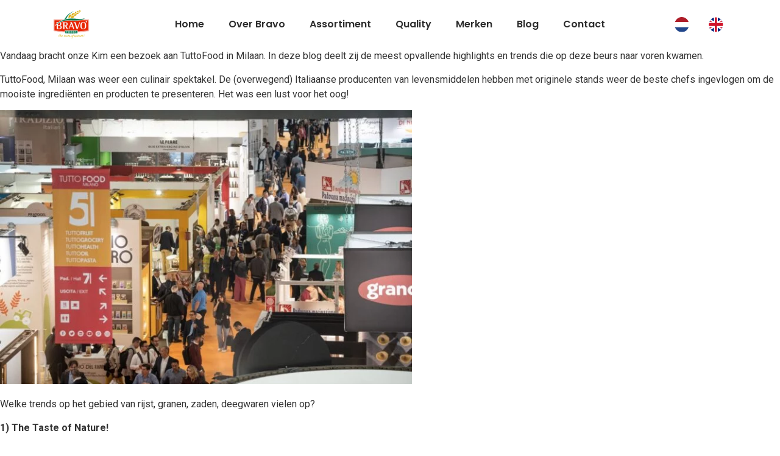

--- FILE ---
content_type: text/html; charset=UTF-8
request_url: https://bravofoods.nl/tuttofood-milano-trends/
body_size: 20229
content:
<!doctype html>
<html lang="nl-NL">
<head><meta charset="UTF-8"><script>if(navigator.userAgent.match(/MSIE|Internet Explorer/i)||navigator.userAgent.match(/Trident\/7\..*?rv:11/i)){var href=document.location.href;if(!href.match(/[?&]nowprocket/)){if(href.indexOf("?")==-1){if(href.indexOf("#")==-1){document.location.href=href+"?nowprocket=1"}else{document.location.href=href.replace("#","?nowprocket=1#")}}else{if(href.indexOf("#")==-1){document.location.href=href+"&nowprocket=1"}else{document.location.href=href.replace("#","&nowprocket=1#")}}}}</script><script>class RocketLazyLoadScripts{constructor(e){this.triggerEvents=e,this.eventOptions={passive:!0},this.userEventListener=this.triggerListener.bind(this),this.delayedScripts={normal:[],async:[],defer:[]},this.allJQueries=[]}_addUserInteractionListener(e){this.triggerEvents.forEach((t=>window.addEventListener(t,e.userEventListener,e.eventOptions)))}_removeUserInteractionListener(e){this.triggerEvents.forEach((t=>window.removeEventListener(t,e.userEventListener,e.eventOptions)))}triggerListener(){this._removeUserInteractionListener(this),"loading"===document.readyState?document.addEventListener("DOMContentLoaded",this._loadEverythingNow.bind(this)):this._loadEverythingNow()}async _loadEverythingNow(){this._delayEventListeners(),this._delayJQueryReady(this),this._handleDocumentWrite(),this._registerAllDelayedScripts(),this._preloadAllScripts(),await this._loadScriptsFromList(this.delayedScripts.normal),await this._loadScriptsFromList(this.delayedScripts.defer),await this._loadScriptsFromList(this.delayedScripts.async),await this._triggerDOMContentLoaded(),await this._triggerWindowLoad(),window.dispatchEvent(new Event("rocket-allScriptsLoaded"))}_registerAllDelayedScripts(){document.querySelectorAll("script[type=rocketlazyloadscript]").forEach((e=>{e.hasAttribute("src")?e.hasAttribute("async")&&!1!==e.async?this.delayedScripts.async.push(e):e.hasAttribute("defer")&&!1!==e.defer||"module"===e.getAttribute("data-rocket-type")?this.delayedScripts.defer.push(e):this.delayedScripts.normal.push(e):this.delayedScripts.normal.push(e)}))}async _transformScript(e){return await this._requestAnimFrame(),new Promise((t=>{const n=document.createElement("script");let r;[...e.attributes].forEach((e=>{let t=e.nodeName;"type"!==t&&("data-rocket-type"===t&&(t="type",r=e.nodeValue),n.setAttribute(t,e.nodeValue))})),e.hasAttribute("src")?(n.addEventListener("load",t),n.addEventListener("error",t)):(n.text=e.text,t()),e.parentNode.replaceChild(n,e)}))}async _loadScriptsFromList(e){const t=e.shift();return t?(await this._transformScript(t),this._loadScriptsFromList(e)):Promise.resolve()}_preloadAllScripts(){var e=document.createDocumentFragment();[...this.delayedScripts.normal,...this.delayedScripts.defer,...this.delayedScripts.async].forEach((t=>{const n=t.getAttribute("src");if(n){const t=document.createElement("link");t.href=n,t.rel="preload",t.as="script",e.appendChild(t)}})),document.head.appendChild(e)}_delayEventListeners(){let e={};function t(t,n){!function(t){function n(n){return e[t].eventsToRewrite.indexOf(n)>=0?"rocket-"+n:n}e[t]||(e[t]={originalFunctions:{add:t.addEventListener,remove:t.removeEventListener},eventsToRewrite:[]},t.addEventListener=function(){arguments[0]=n(arguments[0]),e[t].originalFunctions.add.apply(t,arguments)},t.removeEventListener=function(){arguments[0]=n(arguments[0]),e[t].originalFunctions.remove.apply(t,arguments)})}(t),e[t].eventsToRewrite.push(n)}function n(e,t){let n=e[t];Object.defineProperty(e,t,{get:()=>n||function(){},set(r){e["rocket"+t]=n=r}})}t(document,"DOMContentLoaded"),t(window,"DOMContentLoaded"),t(window,"load"),t(window,"pageshow"),t(document,"readystatechange"),n(document,"onreadystatechange"),n(window,"onload"),n(window,"onpageshow")}_delayJQueryReady(e){let t=window.jQuery;Object.defineProperty(window,"jQuery",{get:()=>t,set(n){if(n&&n.fn&&!e.allJQueries.includes(n)){n.fn.ready=n.fn.init.prototype.ready=function(t){e.domReadyFired?t.bind(document)(n):document.addEventListener("rocket-DOMContentLoaded",(()=>t.bind(document)(n)))};const t=n.fn.on;n.fn.on=n.fn.init.prototype.on=function(){if(this[0]===window){function e(e){return e.split(" ").map((e=>"load"===e||0===e.indexOf("load.")?"rocket-jquery-load":e)).join(" ")}"string"==typeof arguments[0]||arguments[0]instanceof String?arguments[0]=e(arguments[0]):"object"==typeof arguments[0]&&Object.keys(arguments[0]).forEach((t=>{delete Object.assign(arguments[0],{[e(t)]:arguments[0][t]})[t]}))}return t.apply(this,arguments),this},e.allJQueries.push(n)}t=n}})}async _triggerDOMContentLoaded(){this.domReadyFired=!0,await this._requestAnimFrame(),document.dispatchEvent(new Event("rocket-DOMContentLoaded")),await this._requestAnimFrame(),window.dispatchEvent(new Event("rocket-DOMContentLoaded")),await this._requestAnimFrame(),document.dispatchEvent(new Event("rocket-readystatechange")),await this._requestAnimFrame(),document.rocketonreadystatechange&&document.rocketonreadystatechange()}async _triggerWindowLoad(){await this._requestAnimFrame(),window.dispatchEvent(new Event("rocket-load")),await this._requestAnimFrame(),window.rocketonload&&window.rocketonload(),await this._requestAnimFrame(),this.allJQueries.forEach((e=>e(window).trigger("rocket-jquery-load"))),window.dispatchEvent(new Event("rocket-pageshow")),await this._requestAnimFrame(),window.rocketonpageshow&&window.rocketonpageshow()}_handleDocumentWrite(){const e=new Map;document.write=document.writeln=function(t){const n=document.currentScript,r=document.createRange(),i=n.parentElement;let o=e.get(n);void 0===o&&(o=n.nextSibling,e.set(n,o));const a=document.createDocumentFragment();r.setStart(a,0),a.appendChild(r.createContextualFragment(t)),i.insertBefore(a,o)}}async _requestAnimFrame(){return new Promise((e=>requestAnimationFrame(e)))}static run(){const e=new RocketLazyLoadScripts(["keydown","mousemove","touchmove","touchstart","touchend","wheel"]);e._addUserInteractionListener(e)}}RocketLazyLoadScripts.run();</script>
	
	<meta name="viewport" content="width=device-width, initial-scale=1">
	<link rel="profile" href="https://gmpg.org/xfn/11">
	<meta name='robots' content='index, follow, max-image-preview:large, max-snippet:-1, max-video-preview:-1' />
	<style>img:is([sizes="auto" i], [sizes^="auto," i]) { contain-intrinsic-size: 3000px 1500px }</style>
	
	<!-- This site is optimized with the Yoast SEO plugin v24.4 - https://yoast.com/wordpress/plugins/seo/ -->
	<title>TuttoFood Milano Trends - Bravo Foods</title>
	<link rel="canonical" href="https://bravofoods.nl/tuttofood-milano-trends/" />
	<meta property="og:locale" content="nl_NL" />
	<meta property="og:type" content="article" />
	<meta property="og:title" content="TuttoFood Milano Trends - Bravo Foods" />
	<meta property="og:description" content="Vandaag bracht onze Kim een bezoek aan TuttoFood in Milaan. In deze blog deelt zij de meest opvallende highlights en trends die op deze beurs naar voren kwamen. TuttoFood, Milaan was weer een culinair spektakel. De (overwegend) Italiaanse producenten van levensmiddelen hebben met originele stands weer de beste chefs ingevlogen om de mooiste ingrediënten en [&hellip;]" />
	<meta property="og:url" content="https://bravofoods.nl/tuttofood-milano-trends/" />
	<meta property="og:site_name" content="Bravo Foods" />
	<meta property="article:published_time" content="2023-05-11T13:02:48+00:00" />
	<meta property="article:modified_time" content="2023-08-14T08:15:05+00:00" />
	<meta property="og:image" content="https://bravofoods.nl/wp-content/uploads/2023/05/IMG_3536-2-scaled.jpg" />
	<meta property="og:image:width" content="1920" />
	<meta property="og:image:height" content="2560" />
	<meta property="og:image:type" content="image/jpeg" />
	<meta name="author" content="Marcel" />
	<meta name="twitter:card" content="summary_large_image" />
	<meta name="twitter:label1" content="Geschreven door" />
	<meta name="twitter:data1" content="Marcel" />
	<meta name="twitter:label2" content="Geschatte leestijd" />
	<meta name="twitter:data2" content="4 minuten" />
	<script type="application/ld+json" class="yoast-schema-graph">{"@context":"https://schema.org","@graph":[{"@type":"Article","@id":"https://bravofoods.nl/tuttofood-milano-trends/#article","isPartOf":{"@id":"https://bravofoods.nl/tuttofood-milano-trends/"},"author":{"name":"Marcel","@id":"https://bravofoods.nl/#/schema/person/b7870fbd95fdadce1676c137bf322a69"},"headline":"TuttoFood Milano Trends","datePublished":"2023-05-11T13:02:48+00:00","dateModified":"2023-08-14T08:15:05+00:00","mainEntityOfPage":{"@id":"https://bravofoods.nl/tuttofood-milano-trends/"},"wordCount":441,"publisher":{"@id":"https://bravofoods.nl/#organization"},"image":{"@id":"https://bravofoods.nl/tuttofood-milano-trends/#primaryimage"},"thumbnailUrl":"https://bravofoods.nl/wp-content/uploads/2023/05/IMG_3536-2-scaled.jpg","articleSection":["Blog"],"inLanguage":"nl-NL"},{"@type":"WebPage","@id":"https://bravofoods.nl/tuttofood-milano-trends/","url":"https://bravofoods.nl/tuttofood-milano-trends/","name":"TuttoFood Milano Trends - Bravo Foods","isPartOf":{"@id":"https://bravofoods.nl/#website"},"primaryImageOfPage":{"@id":"https://bravofoods.nl/tuttofood-milano-trends/#primaryimage"},"image":{"@id":"https://bravofoods.nl/tuttofood-milano-trends/#primaryimage"},"thumbnailUrl":"https://bravofoods.nl/wp-content/uploads/2023/05/IMG_3536-2-scaled.jpg","datePublished":"2023-05-11T13:02:48+00:00","dateModified":"2023-08-14T08:15:05+00:00","breadcrumb":{"@id":"https://bravofoods.nl/tuttofood-milano-trends/#breadcrumb"},"inLanguage":"nl-NL","potentialAction":[{"@type":"ReadAction","target":["https://bravofoods.nl/tuttofood-milano-trends/"]}]},{"@type":"ImageObject","inLanguage":"nl-NL","@id":"https://bravofoods.nl/tuttofood-milano-trends/#primaryimage","url":"https://bravofoods.nl/wp-content/uploads/2023/05/IMG_3536-2-scaled.jpg","contentUrl":"https://bravofoods.nl/wp-content/uploads/2023/05/IMG_3536-2-scaled.jpg","width":1920,"height":2560},{"@type":"BreadcrumbList","@id":"https://bravofoods.nl/tuttofood-milano-trends/#breadcrumb","itemListElement":[{"@type":"ListItem","position":1,"name":"Home","item":"https://bravofoods.nl/"},{"@type":"ListItem","position":2,"name":"TuttoFood Milano Trends"}]},{"@type":"WebSite","@id":"https://bravofoods.nl/#website","url":"https://bravofoods.nl/","name":"Bravo Foods","description":"Specialist in granen, zaden, pasta &amp; meer","publisher":{"@id":"https://bravofoods.nl/#organization"},"potentialAction":[{"@type":"SearchAction","target":{"@type":"EntryPoint","urlTemplate":"https://bravofoods.nl/?s={search_term_string}"},"query-input":{"@type":"PropertyValueSpecification","valueRequired":true,"valueName":"search_term_string"}}],"inLanguage":"nl-NL"},{"@type":"Organization","@id":"https://bravofoods.nl/#organization","name":"Bravo Foods","url":"https://bravofoods.nl/","logo":{"@type":"ImageObject","inLanguage":"nl-NL","@id":"https://bravofoods.nl/#/schema/logo/image/","url":"https://bravofoods.nl/wp-content/uploads/2019/01/bravo-foods-logo.svg","contentUrl":"https://bravofoods.nl/wp-content/uploads/2019/01/bravo-foods-logo.svg","caption":"Bravo Foods"},"image":{"@id":"https://bravofoods.nl/#/schema/logo/image/"}},{"@type":"Person","@id":"https://bravofoods.nl/#/schema/person/b7870fbd95fdadce1676c137bf322a69","name":"Marcel","image":{"@type":"ImageObject","inLanguage":"nl-NL","@id":"https://bravofoods.nl/#/schema/person/image/","url":"https://secure.gravatar.com/avatar/01f9f5b36639f5bd292a0bfca0286ed0?s=96&d=mm&r=g","contentUrl":"https://secure.gravatar.com/avatar/01f9f5b36639f5bd292a0bfca0286ed0?s=96&d=mm&r=g","caption":"Marcel"},"url":"https://bravofoods.nl/author/marcel/"}]}</script>
	<!-- / Yoast SEO plugin. -->


<link rel="alternate" type="application/rss+xml" title="Bravo Foods &raquo; feed" href="https://bravofoods.nl/feed/" />
<link rel="alternate" type="application/rss+xml" title="Bravo Foods &raquo; reacties feed" href="https://bravofoods.nl/comments/feed/" />
<script type="rocketlazyloadscript">
window._wpemojiSettings = {"baseUrl":"https:\/\/s.w.org\/images\/core\/emoji\/15.0.3\/72x72\/","ext":".png","svgUrl":"https:\/\/s.w.org\/images\/core\/emoji\/15.0.3\/svg\/","svgExt":".svg","source":{"concatemoji":"https:\/\/bravofoods.nl\/wp-includes\/js\/wp-emoji-release.min.js?ver=6.7.4"}};
/*! This file is auto-generated */
!function(i,n){var o,s,e;function c(e){try{var t={supportTests:e,timestamp:(new Date).valueOf()};sessionStorage.setItem(o,JSON.stringify(t))}catch(e){}}function p(e,t,n){e.clearRect(0,0,e.canvas.width,e.canvas.height),e.fillText(t,0,0);var t=new Uint32Array(e.getImageData(0,0,e.canvas.width,e.canvas.height).data),r=(e.clearRect(0,0,e.canvas.width,e.canvas.height),e.fillText(n,0,0),new Uint32Array(e.getImageData(0,0,e.canvas.width,e.canvas.height).data));return t.every(function(e,t){return e===r[t]})}function u(e,t,n){switch(t){case"flag":return n(e,"\ud83c\udff3\ufe0f\u200d\u26a7\ufe0f","\ud83c\udff3\ufe0f\u200b\u26a7\ufe0f")?!1:!n(e,"\ud83c\uddfa\ud83c\uddf3","\ud83c\uddfa\u200b\ud83c\uddf3")&&!n(e,"\ud83c\udff4\udb40\udc67\udb40\udc62\udb40\udc65\udb40\udc6e\udb40\udc67\udb40\udc7f","\ud83c\udff4\u200b\udb40\udc67\u200b\udb40\udc62\u200b\udb40\udc65\u200b\udb40\udc6e\u200b\udb40\udc67\u200b\udb40\udc7f");case"emoji":return!n(e,"\ud83d\udc26\u200d\u2b1b","\ud83d\udc26\u200b\u2b1b")}return!1}function f(e,t,n){var r="undefined"!=typeof WorkerGlobalScope&&self instanceof WorkerGlobalScope?new OffscreenCanvas(300,150):i.createElement("canvas"),a=r.getContext("2d",{willReadFrequently:!0}),o=(a.textBaseline="top",a.font="600 32px Arial",{});return e.forEach(function(e){o[e]=t(a,e,n)}),o}function t(e){var t=i.createElement("script");t.src=e,t.defer=!0,i.head.appendChild(t)}"undefined"!=typeof Promise&&(o="wpEmojiSettingsSupports",s=["flag","emoji"],n.supports={everything:!0,everythingExceptFlag:!0},e=new Promise(function(e){i.addEventListener("DOMContentLoaded",e,{once:!0})}),new Promise(function(t){var n=function(){try{var e=JSON.parse(sessionStorage.getItem(o));if("object"==typeof e&&"number"==typeof e.timestamp&&(new Date).valueOf()<e.timestamp+604800&&"object"==typeof e.supportTests)return e.supportTests}catch(e){}return null}();if(!n){if("undefined"!=typeof Worker&&"undefined"!=typeof OffscreenCanvas&&"undefined"!=typeof URL&&URL.createObjectURL&&"undefined"!=typeof Blob)try{var e="postMessage("+f.toString()+"("+[JSON.stringify(s),u.toString(),p.toString()].join(",")+"));",r=new Blob([e],{type:"text/javascript"}),a=new Worker(URL.createObjectURL(r),{name:"wpTestEmojiSupports"});return void(a.onmessage=function(e){c(n=e.data),a.terminate(),t(n)})}catch(e){}c(n=f(s,u,p))}t(n)}).then(function(e){for(var t in e)n.supports[t]=e[t],n.supports.everything=n.supports.everything&&n.supports[t],"flag"!==t&&(n.supports.everythingExceptFlag=n.supports.everythingExceptFlag&&n.supports[t]);n.supports.everythingExceptFlag=n.supports.everythingExceptFlag&&!n.supports.flag,n.DOMReady=!1,n.readyCallback=function(){n.DOMReady=!0}}).then(function(){return e}).then(function(){var e;n.supports.everything||(n.readyCallback(),(e=n.source||{}).concatemoji?t(e.concatemoji):e.wpemoji&&e.twemoji&&(t(e.twemoji),t(e.wpemoji)))}))}((window,document),window._wpemojiSettings);
</script>
<style id='wp-emoji-styles-inline-css'>

	img.wp-smiley, img.emoji {
		display: inline !important;
		border: none !important;
		box-shadow: none !important;
		height: 1em !important;
		width: 1em !important;
		margin: 0 0.07em !important;
		vertical-align: -0.1em !important;
		background: none !important;
		padding: 0 !important;
	}
</style>
<style id='global-styles-inline-css'>
:root{--wp--preset--aspect-ratio--square: 1;--wp--preset--aspect-ratio--4-3: 4/3;--wp--preset--aspect-ratio--3-4: 3/4;--wp--preset--aspect-ratio--3-2: 3/2;--wp--preset--aspect-ratio--2-3: 2/3;--wp--preset--aspect-ratio--16-9: 16/9;--wp--preset--aspect-ratio--9-16: 9/16;--wp--preset--color--black: #000000;--wp--preset--color--cyan-bluish-gray: #abb8c3;--wp--preset--color--white: #ffffff;--wp--preset--color--pale-pink: #f78da7;--wp--preset--color--vivid-red: #cf2e2e;--wp--preset--color--luminous-vivid-orange: #ff6900;--wp--preset--color--luminous-vivid-amber: #fcb900;--wp--preset--color--light-green-cyan: #7bdcb5;--wp--preset--color--vivid-green-cyan: #00d084;--wp--preset--color--pale-cyan-blue: #8ed1fc;--wp--preset--color--vivid-cyan-blue: #0693e3;--wp--preset--color--vivid-purple: #9b51e0;--wp--preset--gradient--vivid-cyan-blue-to-vivid-purple: linear-gradient(135deg,rgba(6,147,227,1) 0%,rgb(155,81,224) 100%);--wp--preset--gradient--light-green-cyan-to-vivid-green-cyan: linear-gradient(135deg,rgb(122,220,180) 0%,rgb(0,208,130) 100%);--wp--preset--gradient--luminous-vivid-amber-to-luminous-vivid-orange: linear-gradient(135deg,rgba(252,185,0,1) 0%,rgba(255,105,0,1) 100%);--wp--preset--gradient--luminous-vivid-orange-to-vivid-red: linear-gradient(135deg,rgba(255,105,0,1) 0%,rgb(207,46,46) 100%);--wp--preset--gradient--very-light-gray-to-cyan-bluish-gray: linear-gradient(135deg,rgb(238,238,238) 0%,rgb(169,184,195) 100%);--wp--preset--gradient--cool-to-warm-spectrum: linear-gradient(135deg,rgb(74,234,220) 0%,rgb(151,120,209) 20%,rgb(207,42,186) 40%,rgb(238,44,130) 60%,rgb(251,105,98) 80%,rgb(254,248,76) 100%);--wp--preset--gradient--blush-light-purple: linear-gradient(135deg,rgb(255,206,236) 0%,rgb(152,150,240) 100%);--wp--preset--gradient--blush-bordeaux: linear-gradient(135deg,rgb(254,205,165) 0%,rgb(254,45,45) 50%,rgb(107,0,62) 100%);--wp--preset--gradient--luminous-dusk: linear-gradient(135deg,rgb(255,203,112) 0%,rgb(199,81,192) 50%,rgb(65,88,208) 100%);--wp--preset--gradient--pale-ocean: linear-gradient(135deg,rgb(255,245,203) 0%,rgb(182,227,212) 50%,rgb(51,167,181) 100%);--wp--preset--gradient--electric-grass: linear-gradient(135deg,rgb(202,248,128) 0%,rgb(113,206,126) 100%);--wp--preset--gradient--midnight: linear-gradient(135deg,rgb(2,3,129) 0%,rgb(40,116,252) 100%);--wp--preset--font-size--small: 13px;--wp--preset--font-size--medium: 20px;--wp--preset--font-size--large: 36px;--wp--preset--font-size--x-large: 42px;--wp--preset--spacing--20: 0.44rem;--wp--preset--spacing--30: 0.67rem;--wp--preset--spacing--40: 1rem;--wp--preset--spacing--50: 1.5rem;--wp--preset--spacing--60: 2.25rem;--wp--preset--spacing--70: 3.38rem;--wp--preset--spacing--80: 5.06rem;--wp--preset--shadow--natural: 6px 6px 9px rgba(0, 0, 0, 0.2);--wp--preset--shadow--deep: 12px 12px 50px rgba(0, 0, 0, 0.4);--wp--preset--shadow--sharp: 6px 6px 0px rgba(0, 0, 0, 0.2);--wp--preset--shadow--outlined: 6px 6px 0px -3px rgba(255, 255, 255, 1), 6px 6px rgba(0, 0, 0, 1);--wp--preset--shadow--crisp: 6px 6px 0px rgba(0, 0, 0, 1);}:root { --wp--style--global--content-size: 800px;--wp--style--global--wide-size: 1200px; }:where(body) { margin: 0; }.wp-site-blocks > .alignleft { float: left; margin-right: 2em; }.wp-site-blocks > .alignright { float: right; margin-left: 2em; }.wp-site-blocks > .aligncenter { justify-content: center; margin-left: auto; margin-right: auto; }:where(.wp-site-blocks) > * { margin-block-start: 24px; margin-block-end: 0; }:where(.wp-site-blocks) > :first-child { margin-block-start: 0; }:where(.wp-site-blocks) > :last-child { margin-block-end: 0; }:root { --wp--style--block-gap: 24px; }:root :where(.is-layout-flow) > :first-child{margin-block-start: 0;}:root :where(.is-layout-flow) > :last-child{margin-block-end: 0;}:root :where(.is-layout-flow) > *{margin-block-start: 24px;margin-block-end: 0;}:root :where(.is-layout-constrained) > :first-child{margin-block-start: 0;}:root :where(.is-layout-constrained) > :last-child{margin-block-end: 0;}:root :where(.is-layout-constrained) > *{margin-block-start: 24px;margin-block-end: 0;}:root :where(.is-layout-flex){gap: 24px;}:root :where(.is-layout-grid){gap: 24px;}.is-layout-flow > .alignleft{float: left;margin-inline-start: 0;margin-inline-end: 2em;}.is-layout-flow > .alignright{float: right;margin-inline-start: 2em;margin-inline-end: 0;}.is-layout-flow > .aligncenter{margin-left: auto !important;margin-right: auto !important;}.is-layout-constrained > .alignleft{float: left;margin-inline-start: 0;margin-inline-end: 2em;}.is-layout-constrained > .alignright{float: right;margin-inline-start: 2em;margin-inline-end: 0;}.is-layout-constrained > .aligncenter{margin-left: auto !important;margin-right: auto !important;}.is-layout-constrained > :where(:not(.alignleft):not(.alignright):not(.alignfull)){max-width: var(--wp--style--global--content-size);margin-left: auto !important;margin-right: auto !important;}.is-layout-constrained > .alignwide{max-width: var(--wp--style--global--wide-size);}body .is-layout-flex{display: flex;}.is-layout-flex{flex-wrap: wrap;align-items: center;}.is-layout-flex > :is(*, div){margin: 0;}body .is-layout-grid{display: grid;}.is-layout-grid > :is(*, div){margin: 0;}body{padding-top: 0px;padding-right: 0px;padding-bottom: 0px;padding-left: 0px;}a:where(:not(.wp-element-button)){text-decoration: underline;}:root :where(.wp-element-button, .wp-block-button__link){background-color: #32373c;border-width: 0;color: #fff;font-family: inherit;font-size: inherit;line-height: inherit;padding: calc(0.667em + 2px) calc(1.333em + 2px);text-decoration: none;}.has-black-color{color: var(--wp--preset--color--black) !important;}.has-cyan-bluish-gray-color{color: var(--wp--preset--color--cyan-bluish-gray) !important;}.has-white-color{color: var(--wp--preset--color--white) !important;}.has-pale-pink-color{color: var(--wp--preset--color--pale-pink) !important;}.has-vivid-red-color{color: var(--wp--preset--color--vivid-red) !important;}.has-luminous-vivid-orange-color{color: var(--wp--preset--color--luminous-vivid-orange) !important;}.has-luminous-vivid-amber-color{color: var(--wp--preset--color--luminous-vivid-amber) !important;}.has-light-green-cyan-color{color: var(--wp--preset--color--light-green-cyan) !important;}.has-vivid-green-cyan-color{color: var(--wp--preset--color--vivid-green-cyan) !important;}.has-pale-cyan-blue-color{color: var(--wp--preset--color--pale-cyan-blue) !important;}.has-vivid-cyan-blue-color{color: var(--wp--preset--color--vivid-cyan-blue) !important;}.has-vivid-purple-color{color: var(--wp--preset--color--vivid-purple) !important;}.has-black-background-color{background-color: var(--wp--preset--color--black) !important;}.has-cyan-bluish-gray-background-color{background-color: var(--wp--preset--color--cyan-bluish-gray) !important;}.has-white-background-color{background-color: var(--wp--preset--color--white) !important;}.has-pale-pink-background-color{background-color: var(--wp--preset--color--pale-pink) !important;}.has-vivid-red-background-color{background-color: var(--wp--preset--color--vivid-red) !important;}.has-luminous-vivid-orange-background-color{background-color: var(--wp--preset--color--luminous-vivid-orange) !important;}.has-luminous-vivid-amber-background-color{background-color: var(--wp--preset--color--luminous-vivid-amber) !important;}.has-light-green-cyan-background-color{background-color: var(--wp--preset--color--light-green-cyan) !important;}.has-vivid-green-cyan-background-color{background-color: var(--wp--preset--color--vivid-green-cyan) !important;}.has-pale-cyan-blue-background-color{background-color: var(--wp--preset--color--pale-cyan-blue) !important;}.has-vivid-cyan-blue-background-color{background-color: var(--wp--preset--color--vivid-cyan-blue) !important;}.has-vivid-purple-background-color{background-color: var(--wp--preset--color--vivid-purple) !important;}.has-black-border-color{border-color: var(--wp--preset--color--black) !important;}.has-cyan-bluish-gray-border-color{border-color: var(--wp--preset--color--cyan-bluish-gray) !important;}.has-white-border-color{border-color: var(--wp--preset--color--white) !important;}.has-pale-pink-border-color{border-color: var(--wp--preset--color--pale-pink) !important;}.has-vivid-red-border-color{border-color: var(--wp--preset--color--vivid-red) !important;}.has-luminous-vivid-orange-border-color{border-color: var(--wp--preset--color--luminous-vivid-orange) !important;}.has-luminous-vivid-amber-border-color{border-color: var(--wp--preset--color--luminous-vivid-amber) !important;}.has-light-green-cyan-border-color{border-color: var(--wp--preset--color--light-green-cyan) !important;}.has-vivid-green-cyan-border-color{border-color: var(--wp--preset--color--vivid-green-cyan) !important;}.has-pale-cyan-blue-border-color{border-color: var(--wp--preset--color--pale-cyan-blue) !important;}.has-vivid-cyan-blue-border-color{border-color: var(--wp--preset--color--vivid-cyan-blue) !important;}.has-vivid-purple-border-color{border-color: var(--wp--preset--color--vivid-purple) !important;}.has-vivid-cyan-blue-to-vivid-purple-gradient-background{background: var(--wp--preset--gradient--vivid-cyan-blue-to-vivid-purple) !important;}.has-light-green-cyan-to-vivid-green-cyan-gradient-background{background: var(--wp--preset--gradient--light-green-cyan-to-vivid-green-cyan) !important;}.has-luminous-vivid-amber-to-luminous-vivid-orange-gradient-background{background: var(--wp--preset--gradient--luminous-vivid-amber-to-luminous-vivid-orange) !important;}.has-luminous-vivid-orange-to-vivid-red-gradient-background{background: var(--wp--preset--gradient--luminous-vivid-orange-to-vivid-red) !important;}.has-very-light-gray-to-cyan-bluish-gray-gradient-background{background: var(--wp--preset--gradient--very-light-gray-to-cyan-bluish-gray) !important;}.has-cool-to-warm-spectrum-gradient-background{background: var(--wp--preset--gradient--cool-to-warm-spectrum) !important;}.has-blush-light-purple-gradient-background{background: var(--wp--preset--gradient--blush-light-purple) !important;}.has-blush-bordeaux-gradient-background{background: var(--wp--preset--gradient--blush-bordeaux) !important;}.has-luminous-dusk-gradient-background{background: var(--wp--preset--gradient--luminous-dusk) !important;}.has-pale-ocean-gradient-background{background: var(--wp--preset--gradient--pale-ocean) !important;}.has-electric-grass-gradient-background{background: var(--wp--preset--gradient--electric-grass) !important;}.has-midnight-gradient-background{background: var(--wp--preset--gradient--midnight) !important;}.has-small-font-size{font-size: var(--wp--preset--font-size--small) !important;}.has-medium-font-size{font-size: var(--wp--preset--font-size--medium) !important;}.has-large-font-size{font-size: var(--wp--preset--font-size--large) !important;}.has-x-large-font-size{font-size: var(--wp--preset--font-size--x-large) !important;}
:root :where(.wp-block-pullquote){font-size: 1.5em;line-height: 1.6;}
</style>
<link rel='stylesheet' id='hello-elementor-css' href='https://bravofoods.nl/wp-content/themes/hello-elementor/style.min.css?ver=3.3.0' media='all' />
<link rel='stylesheet' id='hello-elementor-theme-style-css' href='https://bravofoods.nl/wp-content/themes/hello-elementor/theme.min.css?ver=3.3.0' media='all' />
<link rel='stylesheet' id='hello-elementor-header-footer-css' href='https://bravofoods.nl/wp-content/themes/hello-elementor/header-footer.min.css?ver=3.3.0' media='all' />
<link data-minify="1" rel='stylesheet' id='elementor-icons-css' href='https://bravofoods.nl/wp-content/cache/min/1/wp-content/plugins/elementor/assets/lib/eicons/css/elementor-icons.min.css?ver=1686579183' media='all' />
<link rel='stylesheet' id='elementor-frontend-css' href='https://bravofoods.nl/wp-content/plugins/elementor/assets/css/frontend.min.css?ver=3.27.3' media='all' />
<style id='elementor-frontend-inline-css'>
.elementor-kit-414{--e-global-color-primary:#6EC1E4;--e-global-color-secondary:#54595F;--e-global-color-text:#7A7A7A;--e-global-color-accent:#61CE70;--e-global-color-492cb42:#2D2D2D;--e-global-color-ee6b0f2:#FFFFFF;--e-global-color-14d565e:#E52713;--e-global-color-a870877:#F6F7F7;--e-global-typography-primary-font-family:"Roboto";--e-global-typography-primary-font-weight:600;--e-global-typography-secondary-font-family:"Roboto Slab";--e-global-typography-secondary-font-weight:400;--e-global-typography-text-font-family:"Roboto";--e-global-typography-text-font-weight:400;--e-global-typography-accent-font-family:"Roboto";--e-global-typography-accent-font-weight:500;}.elementor-section.elementor-section-boxed > .elementor-container{max-width:1140px;}.e-con{--container-max-width:1140px;}.elementor-widget:not(:last-child){margin-block-end:20px;}.elementor-element{--widgets-spacing:20px 20px;--widgets-spacing-row:20px;--widgets-spacing-column:20px;}{}h1.entry-title{display:var(--page-title-display);}.site-header .site-branding{flex-direction:column;align-items:stretch;}.site-header{padding-inline-end:0px;padding-inline-start:0px;}.site-footer .site-branding{flex-direction:column;align-items:stretch;}@media(max-width:1024px){.elementor-section.elementor-section-boxed > .elementor-container{max-width:1024px;}.e-con{--container-max-width:1024px;}}@media(max-width:767px){.elementor-section.elementor-section-boxed > .elementor-container{max-width:767px;}.e-con{--container-max-width:767px;}}
.elementor-1024 .elementor-element.elementor-element-4e6aee9:not(.elementor-motion-effects-element-type-background), .elementor-1024 .elementor-element.elementor-element-4e6aee9 > .elementor-motion-effects-container > .elementor-motion-effects-layer{background-color:var( --e-global-color-ee6b0f2 );}.elementor-1024 .elementor-element.elementor-element-4e6aee9{transition:background 0.3s, border 0.3s, border-radius 0.3s, box-shadow 0.3s;padding:0% 6% 0% 6%;}.elementor-1024 .elementor-element.elementor-element-4e6aee9 > .elementor-background-overlay{transition:background 0.3s, border-radius 0.3s, opacity 0.3s;}.elementor-bc-flex-widget .elementor-1024 .elementor-element.elementor-element-9d7b3cc.elementor-column .elementor-widget-wrap{align-items:center;}.elementor-1024 .elementor-element.elementor-element-9d7b3cc.elementor-column.elementor-element[data-element_type="column"] > .elementor-widget-wrap.elementor-element-populated{align-content:center;align-items:center;}.elementor-widget-image .widget-image-caption{color:var( --e-global-color-text );font-family:var( --e-global-typography-text-font-family ), Sans-serif;font-weight:var( --e-global-typography-text-font-weight );}.elementor-1024 .elementor-element.elementor-element-7ef628e{text-align:left;}.elementor-1024 .elementor-element.elementor-element-7ef628e img{width:65%;}.elementor-bc-flex-widget .elementor-1024 .elementor-element.elementor-element-11634da.elementor-column .elementor-widget-wrap{align-items:center;}.elementor-1024 .elementor-element.elementor-element-11634da.elementor-column.elementor-element[data-element_type="column"] > .elementor-widget-wrap.elementor-element-populated{align-content:center;align-items:center;}.elementor-widget-nav-menu .elementor-nav-menu .elementor-item{font-family:var( --e-global-typography-primary-font-family ), Sans-serif;font-weight:var( --e-global-typography-primary-font-weight );}.elementor-widget-nav-menu .elementor-nav-menu--main .elementor-item{color:var( --e-global-color-text );fill:var( --e-global-color-text );}.elementor-widget-nav-menu .elementor-nav-menu--main .elementor-item:hover,
					.elementor-widget-nav-menu .elementor-nav-menu--main .elementor-item.elementor-item-active,
					.elementor-widget-nav-menu .elementor-nav-menu--main .elementor-item.highlighted,
					.elementor-widget-nav-menu .elementor-nav-menu--main .elementor-item:focus{color:var( --e-global-color-accent );fill:var( --e-global-color-accent );}.elementor-widget-nav-menu .elementor-nav-menu--main:not(.e--pointer-framed) .elementor-item:before,
					.elementor-widget-nav-menu .elementor-nav-menu--main:not(.e--pointer-framed) .elementor-item:after{background-color:var( --e-global-color-accent );}.elementor-widget-nav-menu .e--pointer-framed .elementor-item:before,
					.elementor-widget-nav-menu .e--pointer-framed .elementor-item:after{border-color:var( --e-global-color-accent );}.elementor-widget-nav-menu{--e-nav-menu-divider-color:var( --e-global-color-text );}.elementor-widget-nav-menu .elementor-nav-menu--dropdown .elementor-item, .elementor-widget-nav-menu .elementor-nav-menu--dropdown  .elementor-sub-item{font-family:var( --e-global-typography-accent-font-family ), Sans-serif;font-weight:var( --e-global-typography-accent-font-weight );}.elementor-1024 .elementor-element.elementor-element-82c15b4 .elementor-menu-toggle{margin:0 auto;}.elementor-1024 .elementor-element.elementor-element-82c15b4 .elementor-nav-menu .elementor-item{font-family:"Poppins", Sans-serif;font-weight:600;}.elementor-1024 .elementor-element.elementor-element-82c15b4 .elementor-nav-menu--main .elementor-item{color:var( --e-global-color-492cb42 );fill:var( --e-global-color-492cb42 );}.elementor-1024 .elementor-element.elementor-element-82c15b4 .elementor-nav-menu--main .elementor-item:hover,
					.elementor-1024 .elementor-element.elementor-element-82c15b4 .elementor-nav-menu--main .elementor-item.elementor-item-active,
					.elementor-1024 .elementor-element.elementor-element-82c15b4 .elementor-nav-menu--main .elementor-item.highlighted,
					.elementor-1024 .elementor-element.elementor-element-82c15b4 .elementor-nav-menu--main .elementor-item:focus{color:var( --e-global-color-14d565e );fill:var( --e-global-color-14d565e );}.elementor-1024 .elementor-element.elementor-element-82c15b4 .elementor-nav-menu--main .elementor-item.elementor-item-active{color:var( --e-global-color-14d565e );}.elementor-1024 .elementor-element.elementor-element-82c15b4 .elementor-nav-menu--dropdown a, .elementor-1024 .elementor-element.elementor-element-82c15b4 .elementor-menu-toggle{color:var( --e-global-color-492cb42 );}.elementor-1024 .elementor-element.elementor-element-82c15b4 .elementor-nav-menu--dropdown{background-color:var( --e-global-color-ee6b0f2 );}.elementor-1024 .elementor-element.elementor-element-82c15b4 .elementor-nav-menu--dropdown a:hover,
					.elementor-1024 .elementor-element.elementor-element-82c15b4 .elementor-nav-menu--dropdown a.elementor-item-active,
					.elementor-1024 .elementor-element.elementor-element-82c15b4 .elementor-nav-menu--dropdown a.highlighted,
					.elementor-1024 .elementor-element.elementor-element-82c15b4 .elementor-menu-toggle:hover{color:var( --e-global-color-14d565e );}.elementor-1024 .elementor-element.elementor-element-82c15b4 .elementor-nav-menu--dropdown a:hover,
					.elementor-1024 .elementor-element.elementor-element-82c15b4 .elementor-nav-menu--dropdown a.elementor-item-active,
					.elementor-1024 .elementor-element.elementor-element-82c15b4 .elementor-nav-menu--dropdown a.highlighted{background-color:var( --e-global-color-ee6b0f2 );}.elementor-1024 .elementor-element.elementor-element-82c15b4 .elementor-nav-menu--dropdown a.elementor-item-active{color:var( --e-global-color-14d565e );background-color:var( --e-global-color-ee6b0f2 );}.elementor-bc-flex-widget .elementor-1024 .elementor-element.elementor-element-3878c46.elementor-column .elementor-widget-wrap{align-items:center;}.elementor-1024 .elementor-element.elementor-element-3878c46.elementor-column.elementor-element[data-element_type="column"] > .elementor-widget-wrap.elementor-element-populated{align-content:center;align-items:center;}.elementor-bc-flex-widget .elementor-1024 .elementor-element.elementor-element-2e245a8.elementor-column .elementor-widget-wrap{align-items:center;}.elementor-1024 .elementor-element.elementor-element-2e245a8.elementor-column.elementor-element[data-element_type="column"] > .elementor-widget-wrap.elementor-element-populated{align-content:center;align-items:center;}.elementor-1024 .elementor-element.elementor-element-639e316:not(.elementor-motion-effects-element-type-background), .elementor-1024 .elementor-element.elementor-element-639e316 > .elementor-motion-effects-container > .elementor-motion-effects-layer{background-color:var( --e-global-color-ee6b0f2 );}.elementor-1024 .elementor-element.elementor-element-639e316{transition:background 0.3s, border 0.3s, border-radius 0.3s, box-shadow 0.3s;}.elementor-1024 .elementor-element.elementor-element-639e316 > .elementor-background-overlay{transition:background 0.3s, border-radius 0.3s, opacity 0.3s;}.elementor-widget-icon.elementor-view-stacked .elementor-icon{background-color:var( --e-global-color-primary );}.elementor-widget-icon.elementor-view-framed .elementor-icon, .elementor-widget-icon.elementor-view-default .elementor-icon{color:var( --e-global-color-primary );border-color:var( --e-global-color-primary );}.elementor-widget-icon.elementor-view-framed .elementor-icon, .elementor-widget-icon.elementor-view-default .elementor-icon svg{fill:var( --e-global-color-primary );}.elementor-1024 .elementor-element.elementor-element-bb59111 .elementor-icon-wrapper{text-align:center;}.elementor-1024 .elementor-element.elementor-element-bb59111.elementor-view-stacked .elementor-icon{background-color:var( --e-global-color-492cb42 );}.elementor-1024 .elementor-element.elementor-element-bb59111.elementor-view-framed .elementor-icon, .elementor-1024 .elementor-element.elementor-element-bb59111.elementor-view-default .elementor-icon{color:var( --e-global-color-492cb42 );border-color:var( --e-global-color-492cb42 );}.elementor-1024 .elementor-element.elementor-element-bb59111.elementor-view-framed .elementor-icon, .elementor-1024 .elementor-element.elementor-element-bb59111.elementor-view-default .elementor-icon svg{fill:var( --e-global-color-492cb42 );}.elementor-1024 .elementor-element.elementor-element-bb59111.elementor-view-stacked .elementor-icon:hover{background-color:var( --e-global-color-14d565e );}.elementor-1024 .elementor-element.elementor-element-bb59111.elementor-view-framed .elementor-icon:hover, .elementor-1024 .elementor-element.elementor-element-bb59111.elementor-view-default .elementor-icon:hover{color:var( --e-global-color-14d565e );border-color:var( --e-global-color-14d565e );}.elementor-1024 .elementor-element.elementor-element-bb59111.elementor-view-framed .elementor-icon:hover, .elementor-1024 .elementor-element.elementor-element-bb59111.elementor-view-default .elementor-icon:hover svg{fill:var( --e-global-color-14d565e );}@media(max-width:767px){.elementor-1024 .elementor-element.elementor-element-9d7b3cc{width:50%;}.elementor-1024 .elementor-element.elementor-element-639e316{padding:0% 5% 0% 5%;}.elementor-1024 .elementor-element.elementor-element-cdd512f{width:50%;}.elementor-bc-flex-widget .elementor-1024 .elementor-element.elementor-element-cdd512f.elementor-column .elementor-widget-wrap{align-items:center;}.elementor-1024 .elementor-element.elementor-element-cdd512f.elementor-column.elementor-element[data-element_type="column"] > .elementor-widget-wrap.elementor-element-populated{align-content:center;align-items:center;}.elementor-1024 .elementor-element.elementor-element-e5fe02f{text-align:left;}.elementor-1024 .elementor-element.elementor-element-e5fe02f img{width:44%;}.elementor-1024 .elementor-element.elementor-element-5e969f8{width:50%;}.elementor-bc-flex-widget .elementor-1024 .elementor-element.elementor-element-5e969f8.elementor-column .elementor-widget-wrap{align-items:center;}.elementor-1024 .elementor-element.elementor-element-5e969f8.elementor-column.elementor-element[data-element_type="column"] > .elementor-widget-wrap.elementor-element-populated{align-content:center;align-items:center;}.elementor-1024 .elementor-element.elementor-element-bb59111 .elementor-icon-wrapper{text-align:right;}.elementor-1024 .elementor-element.elementor-element-bb59111 .elementor-icon{font-size:24px;}.elementor-1024 .elementor-element.elementor-element-bb59111 .elementor-icon svg{height:24px;}}@media(min-width:768px){.elementor-1024 .elementor-element.elementor-element-9d7b3cc{width:10%;}.elementor-1024 .elementor-element.elementor-element-11634da{width:80%;}.elementor-1024 .elementor-element.elementor-element-3878c46{width:5%;}.elementor-1024 .elementor-element.elementor-element-2e245a8{width:5%;}}
@-webkit-keyframes ha_fadeIn{0%{opacity:0}to{opacity:1}}@keyframes ha_fadeIn{0%{opacity:0}to{opacity:1}}@-webkit-keyframes ha_zoomIn{0%{opacity:0;-webkit-transform:scale3d(.3,.3,.3);transform:scale3d(.3,.3,.3)}50%{opacity:1}}@keyframes ha_zoomIn{0%{opacity:0;-webkit-transform:scale3d(.3,.3,.3);transform:scale3d(.3,.3,.3)}50%{opacity:1}}@-webkit-keyframes ha_rollIn{0%{opacity:0;-webkit-transform:translate3d(-100%,0,0) rotate3d(0,0,1,-120deg);transform:translate3d(-100%,0,0) rotate3d(0,0,1,-120deg)}to{opacity:1}}@keyframes ha_rollIn{0%{opacity:0;-webkit-transform:translate3d(-100%,0,0) rotate3d(0,0,1,-120deg);transform:translate3d(-100%,0,0) rotate3d(0,0,1,-120deg)}to{opacity:1}}@-webkit-keyframes ha_bounce{0%,20%,53%,to{-webkit-animation-timing-function:cubic-bezier(.215,.61,.355,1);animation-timing-function:cubic-bezier(.215,.61,.355,1)}40%,43%{-webkit-transform:translate3d(0,-30px,0) scaleY(1.1);transform:translate3d(0,-30px,0) scaleY(1.1);-webkit-animation-timing-function:cubic-bezier(.755,.05,.855,.06);animation-timing-function:cubic-bezier(.755,.05,.855,.06)}70%{-webkit-transform:translate3d(0,-15px,0) scaleY(1.05);transform:translate3d(0,-15px,0) scaleY(1.05);-webkit-animation-timing-function:cubic-bezier(.755,.05,.855,.06);animation-timing-function:cubic-bezier(.755,.05,.855,.06)}80%{-webkit-transition-timing-function:cubic-bezier(.215,.61,.355,1);transition-timing-function:cubic-bezier(.215,.61,.355,1);-webkit-transform:translate3d(0,0,0) scaleY(.95);transform:translate3d(0,0,0) scaleY(.95)}90%{-webkit-transform:translate3d(0,-4px,0) scaleY(1.02);transform:translate3d(0,-4px,0) scaleY(1.02)}}@keyframes ha_bounce{0%,20%,53%,to{-webkit-animation-timing-function:cubic-bezier(.215,.61,.355,1);animation-timing-function:cubic-bezier(.215,.61,.355,1)}40%,43%{-webkit-transform:translate3d(0,-30px,0) scaleY(1.1);transform:translate3d(0,-30px,0) scaleY(1.1);-webkit-animation-timing-function:cubic-bezier(.755,.05,.855,.06);animation-timing-function:cubic-bezier(.755,.05,.855,.06)}70%{-webkit-transform:translate3d(0,-15px,0) scaleY(1.05);transform:translate3d(0,-15px,0) scaleY(1.05);-webkit-animation-timing-function:cubic-bezier(.755,.05,.855,.06);animation-timing-function:cubic-bezier(.755,.05,.855,.06)}80%{-webkit-transition-timing-function:cubic-bezier(.215,.61,.355,1);transition-timing-function:cubic-bezier(.215,.61,.355,1);-webkit-transform:translate3d(0,0,0) scaleY(.95);transform:translate3d(0,0,0) scaleY(.95)}90%{-webkit-transform:translate3d(0,-4px,0) scaleY(1.02);transform:translate3d(0,-4px,0) scaleY(1.02)}}@-webkit-keyframes ha_bounceIn{0%,20%,40%,60%,80%,to{-webkit-animation-timing-function:cubic-bezier(.215,.61,.355,1);animation-timing-function:cubic-bezier(.215,.61,.355,1)}0%{opacity:0;-webkit-transform:scale3d(.3,.3,.3);transform:scale3d(.3,.3,.3)}20%{-webkit-transform:scale3d(1.1,1.1,1.1);transform:scale3d(1.1,1.1,1.1)}40%{-webkit-transform:scale3d(.9,.9,.9);transform:scale3d(.9,.9,.9)}60%{opacity:1;-webkit-transform:scale3d(1.03,1.03,1.03);transform:scale3d(1.03,1.03,1.03)}80%{-webkit-transform:scale3d(.97,.97,.97);transform:scale3d(.97,.97,.97)}to{opacity:1}}@keyframes ha_bounceIn{0%,20%,40%,60%,80%,to{-webkit-animation-timing-function:cubic-bezier(.215,.61,.355,1);animation-timing-function:cubic-bezier(.215,.61,.355,1)}0%{opacity:0;-webkit-transform:scale3d(.3,.3,.3);transform:scale3d(.3,.3,.3)}20%{-webkit-transform:scale3d(1.1,1.1,1.1);transform:scale3d(1.1,1.1,1.1)}40%{-webkit-transform:scale3d(.9,.9,.9);transform:scale3d(.9,.9,.9)}60%{opacity:1;-webkit-transform:scale3d(1.03,1.03,1.03);transform:scale3d(1.03,1.03,1.03)}80%{-webkit-transform:scale3d(.97,.97,.97);transform:scale3d(.97,.97,.97)}to{opacity:1}}@-webkit-keyframes ha_flipInX{0%{opacity:0;-webkit-transform:perspective(400px) rotate3d(1,0,0,90deg);transform:perspective(400px) rotate3d(1,0,0,90deg);-webkit-animation-timing-function:ease-in;animation-timing-function:ease-in}40%{-webkit-transform:perspective(400px) rotate3d(1,0,0,-20deg);transform:perspective(400px) rotate3d(1,0,0,-20deg);-webkit-animation-timing-function:ease-in;animation-timing-function:ease-in}60%{opacity:1;-webkit-transform:perspective(400px) rotate3d(1,0,0,10deg);transform:perspective(400px) rotate3d(1,0,0,10deg)}80%{-webkit-transform:perspective(400px) rotate3d(1,0,0,-5deg);transform:perspective(400px) rotate3d(1,0,0,-5deg)}}@keyframes ha_flipInX{0%{opacity:0;-webkit-transform:perspective(400px) rotate3d(1,0,0,90deg);transform:perspective(400px) rotate3d(1,0,0,90deg);-webkit-animation-timing-function:ease-in;animation-timing-function:ease-in}40%{-webkit-transform:perspective(400px) rotate3d(1,0,0,-20deg);transform:perspective(400px) rotate3d(1,0,0,-20deg);-webkit-animation-timing-function:ease-in;animation-timing-function:ease-in}60%{opacity:1;-webkit-transform:perspective(400px) rotate3d(1,0,0,10deg);transform:perspective(400px) rotate3d(1,0,0,10deg)}80%{-webkit-transform:perspective(400px) rotate3d(1,0,0,-5deg);transform:perspective(400px) rotate3d(1,0,0,-5deg)}}@-webkit-keyframes ha_flipInY{0%{opacity:0;-webkit-transform:perspective(400px) rotate3d(0,1,0,90deg);transform:perspective(400px) rotate3d(0,1,0,90deg);-webkit-animation-timing-function:ease-in;animation-timing-function:ease-in}40%{-webkit-transform:perspective(400px) rotate3d(0,1,0,-20deg);transform:perspective(400px) rotate3d(0,1,0,-20deg);-webkit-animation-timing-function:ease-in;animation-timing-function:ease-in}60%{opacity:1;-webkit-transform:perspective(400px) rotate3d(0,1,0,10deg);transform:perspective(400px) rotate3d(0,1,0,10deg)}80%{-webkit-transform:perspective(400px) rotate3d(0,1,0,-5deg);transform:perspective(400px) rotate3d(0,1,0,-5deg)}}@keyframes ha_flipInY{0%{opacity:0;-webkit-transform:perspective(400px) rotate3d(0,1,0,90deg);transform:perspective(400px) rotate3d(0,1,0,90deg);-webkit-animation-timing-function:ease-in;animation-timing-function:ease-in}40%{-webkit-transform:perspective(400px) rotate3d(0,1,0,-20deg);transform:perspective(400px) rotate3d(0,1,0,-20deg);-webkit-animation-timing-function:ease-in;animation-timing-function:ease-in}60%{opacity:1;-webkit-transform:perspective(400px) rotate3d(0,1,0,10deg);transform:perspective(400px) rotate3d(0,1,0,10deg)}80%{-webkit-transform:perspective(400px) rotate3d(0,1,0,-5deg);transform:perspective(400px) rotate3d(0,1,0,-5deg)}}@-webkit-keyframes ha_swing{20%{-webkit-transform:rotate3d(0,0,1,15deg);transform:rotate3d(0,0,1,15deg)}40%{-webkit-transform:rotate3d(0,0,1,-10deg);transform:rotate3d(0,0,1,-10deg)}60%{-webkit-transform:rotate3d(0,0,1,5deg);transform:rotate3d(0,0,1,5deg)}80%{-webkit-transform:rotate3d(0,0,1,-5deg);transform:rotate3d(0,0,1,-5deg)}}@keyframes ha_swing{20%{-webkit-transform:rotate3d(0,0,1,15deg);transform:rotate3d(0,0,1,15deg)}40%{-webkit-transform:rotate3d(0,0,1,-10deg);transform:rotate3d(0,0,1,-10deg)}60%{-webkit-transform:rotate3d(0,0,1,5deg);transform:rotate3d(0,0,1,5deg)}80%{-webkit-transform:rotate3d(0,0,1,-5deg);transform:rotate3d(0,0,1,-5deg)}}@-webkit-keyframes ha_slideInDown{0%{visibility:visible;-webkit-transform:translate3d(0,-100%,0);transform:translate3d(0,-100%,0)}}@keyframes ha_slideInDown{0%{visibility:visible;-webkit-transform:translate3d(0,-100%,0);transform:translate3d(0,-100%,0)}}@-webkit-keyframes ha_slideInUp{0%{visibility:visible;-webkit-transform:translate3d(0,100%,0);transform:translate3d(0,100%,0)}}@keyframes ha_slideInUp{0%{visibility:visible;-webkit-transform:translate3d(0,100%,0);transform:translate3d(0,100%,0)}}@-webkit-keyframes ha_slideInLeft{0%{visibility:visible;-webkit-transform:translate3d(-100%,0,0);transform:translate3d(-100%,0,0)}}@keyframes ha_slideInLeft{0%{visibility:visible;-webkit-transform:translate3d(-100%,0,0);transform:translate3d(-100%,0,0)}}@-webkit-keyframes ha_slideInRight{0%{visibility:visible;-webkit-transform:translate3d(100%,0,0);transform:translate3d(100%,0,0)}}@keyframes ha_slideInRight{0%{visibility:visible;-webkit-transform:translate3d(100%,0,0);transform:translate3d(100%,0,0)}}.ha_fadeIn{-webkit-animation-name:ha_fadeIn;animation-name:ha_fadeIn}.ha_zoomIn{-webkit-animation-name:ha_zoomIn;animation-name:ha_zoomIn}.ha_rollIn{-webkit-animation-name:ha_rollIn;animation-name:ha_rollIn}.ha_bounce{-webkit-transform-origin:center bottom;-ms-transform-origin:center bottom;transform-origin:center bottom;-webkit-animation-name:ha_bounce;animation-name:ha_bounce}.ha_bounceIn{-webkit-animation-name:ha_bounceIn;animation-name:ha_bounceIn;-webkit-animation-duration:.75s;-webkit-animation-duration:calc(var(--animate-duration)*.75);animation-duration:.75s;animation-duration:calc(var(--animate-duration)*.75)}.ha_flipInX,.ha_flipInY{-webkit-animation-name:ha_flipInX;animation-name:ha_flipInX;-webkit-backface-visibility:visible!important;backface-visibility:visible!important}.ha_flipInY{-webkit-animation-name:ha_flipInY;animation-name:ha_flipInY}.ha_swing{-webkit-transform-origin:top center;-ms-transform-origin:top center;transform-origin:top center;-webkit-animation-name:ha_swing;animation-name:ha_swing}.ha_slideInDown{-webkit-animation-name:ha_slideInDown;animation-name:ha_slideInDown}.ha_slideInUp{-webkit-animation-name:ha_slideInUp;animation-name:ha_slideInUp}.ha_slideInLeft{-webkit-animation-name:ha_slideInLeft;animation-name:ha_slideInLeft}.ha_slideInRight{-webkit-animation-name:ha_slideInRight;animation-name:ha_slideInRight}.ha-css-transform-yes{-webkit-transition-duration:var(--ha-tfx-transition-duration, .2s);transition-duration:var(--ha-tfx-transition-duration, .2s);-webkit-transition-property:-webkit-transform;transition-property:transform;transition-property:transform,-webkit-transform;-webkit-transform:translate(var(--ha-tfx-translate-x, 0),var(--ha-tfx-translate-y, 0)) scale(var(--ha-tfx-scale-x, 1),var(--ha-tfx-scale-y, 1)) skew(var(--ha-tfx-skew-x, 0),var(--ha-tfx-skew-y, 0)) rotateX(var(--ha-tfx-rotate-x, 0)) rotateY(var(--ha-tfx-rotate-y, 0)) rotateZ(var(--ha-tfx-rotate-z, 0));transform:translate(var(--ha-tfx-translate-x, 0),var(--ha-tfx-translate-y, 0)) scale(var(--ha-tfx-scale-x, 1),var(--ha-tfx-scale-y, 1)) skew(var(--ha-tfx-skew-x, 0),var(--ha-tfx-skew-y, 0)) rotateX(var(--ha-tfx-rotate-x, 0)) rotateY(var(--ha-tfx-rotate-y, 0)) rotateZ(var(--ha-tfx-rotate-z, 0))}.ha-css-transform-yes:hover{-webkit-transform:translate(var(--ha-tfx-translate-x-hover, var(--ha-tfx-translate-x, 0)),var(--ha-tfx-translate-y-hover, var(--ha-tfx-translate-y, 0))) scale(var(--ha-tfx-scale-x-hover, var(--ha-tfx-scale-x, 1)),var(--ha-tfx-scale-y-hover, var(--ha-tfx-scale-y, 1))) skew(var(--ha-tfx-skew-x-hover, var(--ha-tfx-skew-x, 0)),var(--ha-tfx-skew-y-hover, var(--ha-tfx-skew-y, 0))) rotateX(var(--ha-tfx-rotate-x-hover, var(--ha-tfx-rotate-x, 0))) rotateY(var(--ha-tfx-rotate-y-hover, var(--ha-tfx-rotate-y, 0))) rotateZ(var(--ha-tfx-rotate-z-hover, var(--ha-tfx-rotate-z, 0)));transform:translate(var(--ha-tfx-translate-x-hover, var(--ha-tfx-translate-x, 0)),var(--ha-tfx-translate-y-hover, var(--ha-tfx-translate-y, 0))) scale(var(--ha-tfx-scale-x-hover, var(--ha-tfx-scale-x, 1)),var(--ha-tfx-scale-y-hover, var(--ha-tfx-scale-y, 1))) skew(var(--ha-tfx-skew-x-hover, var(--ha-tfx-skew-x, 0)),var(--ha-tfx-skew-y-hover, var(--ha-tfx-skew-y, 0))) rotateX(var(--ha-tfx-rotate-x-hover, var(--ha-tfx-rotate-x, 0))) rotateY(var(--ha-tfx-rotate-y-hover, var(--ha-tfx-rotate-y, 0))) rotateZ(var(--ha-tfx-rotate-z-hover, var(--ha-tfx-rotate-z, 0)))}.happy-addon>.elementor-widget-container{word-wrap:break-word;overflow-wrap:break-word}.happy-addon>.elementor-widget-container,.happy-addon>.elementor-widget-container *{-webkit-box-sizing:border-box;box-sizing:border-box}.happy-addon p:empty{display:none}.happy-addon .elementor-inline-editing{min-height:auto!important}.happy-addon-pro img{max-width:100%;height:auto;-o-object-fit:cover;object-fit:cover}.ha-screen-reader-text{position:absolute;overflow:hidden;clip:rect(1px,1px,1px,1px);margin:-1px;padding:0;width:1px;height:1px;border:0;word-wrap:normal!important;-webkit-clip-path:inset(50%);clip-path:inset(50%)}.ha-has-bg-overlay>.elementor-widget-container{position:relative;z-index:1}.ha-has-bg-overlay>.elementor-widget-container:before{position:absolute;top:0;left:0;z-index:-1;width:100%;height:100%;content:""}.ha-popup--is-enabled .ha-js-popup,.ha-popup--is-enabled .ha-js-popup img{cursor:-webkit-zoom-in!important;cursor:zoom-in!important}.mfp-wrap .mfp-arrow,.mfp-wrap .mfp-close{background-color:transparent}.mfp-wrap .mfp-arrow:focus,.mfp-wrap .mfp-close:focus{outline-width:thin}.ha-advanced-tooltip-enable{position:relative;cursor:pointer;--ha-tooltip-arrow-color:black;--ha-tooltip-arrow-distance:0}.ha-advanced-tooltip-enable .ha-advanced-tooltip-content{position:absolute;z-index:999;display:none;padding:5px 0;width:120px;height:auto;border-radius:6px;background-color:#000;color:#fff;text-align:center;opacity:0}.ha-advanced-tooltip-enable .ha-advanced-tooltip-content::after{position:absolute;border-width:5px;border-style:solid;content:""}.ha-advanced-tooltip-enable .ha-advanced-tooltip-content.no-arrow::after{visibility:hidden}.ha-advanced-tooltip-enable .ha-advanced-tooltip-content.show{display:inline-block;opacity:1}.ha-advanced-tooltip-enable.ha-advanced-tooltip-top .ha-advanced-tooltip-content,body[data-elementor-device-mode=tablet] .ha-advanced-tooltip-enable.ha-advanced-tooltip-tablet-top .ha-advanced-tooltip-content{top:unset;right:0;bottom:calc(101% + var(--ha-tooltip-arrow-distance));left:0;margin:0 auto}.ha-advanced-tooltip-enable.ha-advanced-tooltip-top .ha-advanced-tooltip-content::after,body[data-elementor-device-mode=tablet] .ha-advanced-tooltip-enable.ha-advanced-tooltip-tablet-top .ha-advanced-tooltip-content::after{top:100%;right:unset;bottom:unset;left:50%;border-color:var(--ha-tooltip-arrow-color) transparent transparent transparent;-webkit-transform:translateX(-50%);-ms-transform:translateX(-50%);transform:translateX(-50%)}.ha-advanced-tooltip-enable.ha-advanced-tooltip-bottom .ha-advanced-tooltip-content,body[data-elementor-device-mode=tablet] .ha-advanced-tooltip-enable.ha-advanced-tooltip-tablet-bottom .ha-advanced-tooltip-content{top:calc(101% + var(--ha-tooltip-arrow-distance));right:0;bottom:unset;left:0;margin:0 auto}.ha-advanced-tooltip-enable.ha-advanced-tooltip-bottom .ha-advanced-tooltip-content::after,body[data-elementor-device-mode=tablet] .ha-advanced-tooltip-enable.ha-advanced-tooltip-tablet-bottom .ha-advanced-tooltip-content::after{top:unset;right:unset;bottom:100%;left:50%;border-color:transparent transparent var(--ha-tooltip-arrow-color) transparent;-webkit-transform:translateX(-50%);-ms-transform:translateX(-50%);transform:translateX(-50%)}.ha-advanced-tooltip-enable.ha-advanced-tooltip-left .ha-advanced-tooltip-content,body[data-elementor-device-mode=tablet] .ha-advanced-tooltip-enable.ha-advanced-tooltip-tablet-left .ha-advanced-tooltip-content{top:50%;right:calc(101% + var(--ha-tooltip-arrow-distance));bottom:unset;left:unset;-webkit-transform:translateY(-50%);-ms-transform:translateY(-50%);transform:translateY(-50%)}.ha-advanced-tooltip-enable.ha-advanced-tooltip-left .ha-advanced-tooltip-content::after,body[data-elementor-device-mode=tablet] .ha-advanced-tooltip-enable.ha-advanced-tooltip-tablet-left .ha-advanced-tooltip-content::after{top:50%;right:unset;bottom:unset;left:100%;border-color:transparent transparent transparent var(--ha-tooltip-arrow-color);-webkit-transform:translateY(-50%);-ms-transform:translateY(-50%);transform:translateY(-50%)}.ha-advanced-tooltip-enable.ha-advanced-tooltip-right .ha-advanced-tooltip-content,body[data-elementor-device-mode=tablet] .ha-advanced-tooltip-enable.ha-advanced-tooltip-tablet-right .ha-advanced-tooltip-content{top:50%;right:unset;bottom:unset;left:calc(101% + var(--ha-tooltip-arrow-distance));-webkit-transform:translateY(-50%);-ms-transform:translateY(-50%);transform:translateY(-50%)}.ha-advanced-tooltip-enable.ha-advanced-tooltip-right .ha-advanced-tooltip-content::after,body[data-elementor-device-mode=tablet] .ha-advanced-tooltip-enable.ha-advanced-tooltip-tablet-right .ha-advanced-tooltip-content::after{top:50%;right:100%;bottom:unset;left:unset;border-color:transparent var(--ha-tooltip-arrow-color) transparent transparent;-webkit-transform:translateY(-50%);-ms-transform:translateY(-50%);transform:translateY(-50%)}body[data-elementor-device-mode=mobile] .ha-advanced-tooltip-enable.ha-advanced-tooltip-mobile-top .ha-advanced-tooltip-content{top:unset;right:0;bottom:calc(101% + var(--ha-tooltip-arrow-distance));left:0;margin:0 auto}body[data-elementor-device-mode=mobile] .ha-advanced-tooltip-enable.ha-advanced-tooltip-mobile-top .ha-advanced-tooltip-content::after{top:100%;right:unset;bottom:unset;left:50%;border-color:var(--ha-tooltip-arrow-color) transparent transparent transparent;-webkit-transform:translateX(-50%);-ms-transform:translateX(-50%);transform:translateX(-50%)}body[data-elementor-device-mode=mobile] .ha-advanced-tooltip-enable.ha-advanced-tooltip-mobile-bottom .ha-advanced-tooltip-content{top:calc(101% + var(--ha-tooltip-arrow-distance));right:0;bottom:unset;left:0;margin:0 auto}body[data-elementor-device-mode=mobile] .ha-advanced-tooltip-enable.ha-advanced-tooltip-mobile-bottom .ha-advanced-tooltip-content::after{top:unset;right:unset;bottom:100%;left:50%;border-color:transparent transparent var(--ha-tooltip-arrow-color) transparent;-webkit-transform:translateX(-50%);-ms-transform:translateX(-50%);transform:translateX(-50%)}body[data-elementor-device-mode=mobile] .ha-advanced-tooltip-enable.ha-advanced-tooltip-mobile-left .ha-advanced-tooltip-content{top:50%;right:calc(101% + var(--ha-tooltip-arrow-distance));bottom:unset;left:unset;-webkit-transform:translateY(-50%);-ms-transform:translateY(-50%);transform:translateY(-50%)}body[data-elementor-device-mode=mobile] .ha-advanced-tooltip-enable.ha-advanced-tooltip-mobile-left .ha-advanced-tooltip-content::after{top:50%;right:unset;bottom:unset;left:100%;border-color:transparent transparent transparent var(--ha-tooltip-arrow-color);-webkit-transform:translateY(-50%);-ms-transform:translateY(-50%);transform:translateY(-50%)}body[data-elementor-device-mode=mobile] .ha-advanced-tooltip-enable.ha-advanced-tooltip-mobile-right .ha-advanced-tooltip-content{top:50%;right:unset;bottom:unset;left:calc(101% + var(--ha-tooltip-arrow-distance));-webkit-transform:translateY(-50%);-ms-transform:translateY(-50%);transform:translateY(-50%)}body[data-elementor-device-mode=mobile] .ha-advanced-tooltip-enable.ha-advanced-tooltip-mobile-right .ha-advanced-tooltip-content::after{top:50%;right:100%;bottom:unset;left:unset;border-color:transparent var(--ha-tooltip-arrow-color) transparent transparent;-webkit-transform:translateY(-50%);-ms-transform:translateY(-50%);transform:translateY(-50%)}body.elementor-editor-active .happy-addon.ha-gravityforms .gform_wrapper{display:block!important}.ha-scroll-to-top-wrap.ha-scroll-to-top-hide{display:none}.ha-scroll-to-top-wrap.edit-mode,.ha-scroll-to-top-wrap.single-page-off{display:none!important}.ha-scroll-to-top-button{position:fixed;right:15px;bottom:15px;z-index:9999;display:-webkit-box;display:-webkit-flex;display:-ms-flexbox;display:flex;-webkit-box-align:center;-webkit-align-items:center;align-items:center;-ms-flex-align:center;-webkit-box-pack:center;-ms-flex-pack:center;-webkit-justify-content:center;justify-content:center;width:50px;height:50px;border-radius:50px;background-color:#5636d1;color:#fff;text-align:center;opacity:1;cursor:pointer;-webkit-transition:all .3s;transition:all .3s}.ha-scroll-to-top-button i{color:#fff;font-size:16px}.ha-scroll-to-top-button:hover{background-color:#e2498a}
</style>
<link rel='stylesheet' id='elementor-pro-css' href='https://bravofoods.nl/wp-content/plugins/elementor-pro/assets/css/frontend.min.css?ver=3.5.2' media='all' />
<link data-minify="1" rel='stylesheet' id='font-awesome-5-all-css' href='https://bravofoods.nl/wp-content/cache/min/1/wp-content/plugins/elementor/assets/lib/font-awesome/css/all.min.css?ver=1686579183' media='all' />
<link rel='stylesheet' id='font-awesome-4-shim-css' href='https://bravofoods.nl/wp-content/plugins/elementor/assets/lib/font-awesome/css/v4-shims.min.css?ver=3.27.3' media='all' />
<link data-minify="1" rel='stylesheet' id='happy-icons-css' href='https://bravofoods.nl/wp-content/cache/min/1/wp-content/plugins/happy-elementor-addons/assets/fonts/style.min.css?ver=1686579183' media='all' />
<link data-minify="1" rel='stylesheet' id='font-awesome-css' href='https://bravofoods.nl/wp-content/cache/min/1/wp-content/plugins/elementor/assets/lib/font-awesome/css/font-awesome.min.css?ver=1686579183' media='all' />
<link rel='stylesheet' id='chld_thm_cfg_child-css' href='https://bravofoods.nl/wp-content/themes/hello-elementor-child/style.css?ver=6.7.4' media='all' />
<link rel='stylesheet' id='google-fonts-1-css' href='https://fonts.googleapis.com/css?family=Roboto%3A100%2C100italic%2C200%2C200italic%2C300%2C300italic%2C400%2C400italic%2C500%2C500italic%2C600%2C600italic%2C700%2C700italic%2C800%2C800italic%2C900%2C900italic%7CRoboto+Slab%3A100%2C100italic%2C200%2C200italic%2C300%2C300italic%2C400%2C400italic%2C500%2C500italic%2C600%2C600italic%2C700%2C700italic%2C800%2C800italic%2C900%2C900italic%7CPoppins%3A100%2C100italic%2C200%2C200italic%2C300%2C300italic%2C400%2C400italic%2C500%2C500italic%2C600%2C600italic%2C700%2C700italic%2C800%2C800italic%2C900%2C900italic&#038;display=auto&#038;ver=6.7.4' media='all' />
<link rel='stylesheet' id='elementor-icons-shared-0-css' href='https://bravofoods.nl/wp-content/plugins/elementor/assets/lib/font-awesome/css/fontawesome.min.css?ver=5.15.3' media='all' />
<link data-minify="1" rel='stylesheet' id='elementor-icons-fa-solid-css' href='https://bravofoods.nl/wp-content/cache/min/1/wp-content/plugins/elementor/assets/lib/font-awesome/css/solid.min.css?ver=1686579183' media='all' />
<link rel="preconnect" href="https://fonts.gstatic.com/" crossorigin><script type="rocketlazyloadscript" src="https://bravofoods.nl/wp-content/plugins/elementor/assets/lib/font-awesome/js/v4-shims.min.js?ver=3.27.3" id="font-awesome-4-shim-js" defer></script>
<script type="rocketlazyloadscript" src="https://bravofoods.nl/wp-includes/js/jquery/jquery.min.js?ver=3.7.1" id="jquery-core-js" defer></script>
<script type="rocketlazyloadscript" src="https://bravofoods.nl/wp-includes/js/jquery/jquery-migrate.min.js?ver=3.4.1" id="jquery-migrate-js" defer></script>
<script type="rocketlazyloadscript" src="https://bravofoods.nl/wp-content/plugins/happy-elementor-addons/assets/vendor/dom-purify/purify.min.js?ver=3.1.6" id="dom-purify-js" defer></script>
<link rel="https://api.w.org/" href="https://bravofoods.nl/wp-json/" /><link rel="alternate" title="JSON" type="application/json" href="https://bravofoods.nl/wp-json/wp/v2/posts/932" /><link rel="EditURI" type="application/rsd+xml" title="RSD" href="https://bravofoods.nl/xmlrpc.php?rsd" />
<meta name="generator" content="WordPress 6.7.4" />
<link rel='shortlink' href='https://bravofoods.nl/?p=932' />
<link rel="alternate" title="oEmbed (JSON)" type="application/json+oembed" href="https://bravofoods.nl/wp-json/oembed/1.0/embed?url=https%3A%2F%2Fbravofoods.nl%2Ftuttofood-milano-trends%2F" />
<link rel="alternate" title="oEmbed (XML)" type="text/xml+oembed" href="https://bravofoods.nl/wp-json/oembed/1.0/embed?url=https%3A%2F%2Fbravofoods.nl%2Ftuttofood-milano-trends%2F&#038;format=xml" />
<meta name="generator" content="Elementor 3.27.3; features: additional_custom_breakpoints; settings: css_print_method-internal, google_font-enabled, font_display-auto">
			<style>
				.e-con.e-parent:nth-of-type(n+4):not(.e-lazyloaded):not(.e-no-lazyload),
				.e-con.e-parent:nth-of-type(n+4):not(.e-lazyloaded):not(.e-no-lazyload) * {
					background-image: none !important;
				}
				@media screen and (max-height: 1024px) {
					.e-con.e-parent:nth-of-type(n+3):not(.e-lazyloaded):not(.e-no-lazyload),
					.e-con.e-parent:nth-of-type(n+3):not(.e-lazyloaded):not(.e-no-lazyload) * {
						background-image: none !important;
					}
				}
				@media screen and (max-height: 640px) {
					.e-con.e-parent:nth-of-type(n+2):not(.e-lazyloaded):not(.e-no-lazyload),
					.e-con.e-parent:nth-of-type(n+2):not(.e-lazyloaded):not(.e-no-lazyload) * {
						background-image: none !important;
					}
				}
			</style>
			<link rel="icon" href="https://bravofoods.nl/wp-content/uploads/2019/01/bravo-vierkant-150x150.png" sizes="32x32" />
<link rel="icon" href="https://bravofoods.nl/wp-content/uploads/2019/01/bravo-vierkant-300x300.png" sizes="192x192" />
<link rel="apple-touch-icon" href="https://bravofoods.nl/wp-content/uploads/2019/01/bravo-vierkant-300x300.png" />
<meta name="msapplication-TileImage" content="https://bravofoods.nl/wp-content/uploads/2019/01/bravo-vierkant-300x300.png" />
		<style id="wp-custom-css">
			#site-header{
	
	display:none!important;
}


#site-footer{
	
	display:none!important;
}


.page-header{
	
	display:none!important;
}		</style>
		</head>
<body class="post-template-default single single-post postid-932 single-format-standard wp-custom-logo wp-embed-responsive theme-default elementor-default elementor-kit-414 elementor-page elementor-page-932">


<a class="skip-link screen-reader-text" href="#content">Ga naar de inhoud</a>

		<div data-elementor-type="header" data-elementor-id="1024" class="elementor elementor-1024 elementor-location-header" data-elementor-settings="{&quot;ha_cmc_init_switcher&quot;:&quot;no&quot;}">
		<div class="elementor-section-wrap">
					<section class="elementor-section elementor-top-section elementor-element elementor-element-4e6aee9 elementor-hidden-tablet elementor-hidden-mobile elementor-section-boxed elementor-section-height-default elementor-section-height-default" data-id="4e6aee9" data-element_type="section" data-settings="{&quot;background_background&quot;:&quot;classic&quot;,&quot;sticky&quot;:&quot;top&quot;,&quot;_ha_eqh_enable&quot;:false,&quot;sticky_on&quot;:[&quot;desktop&quot;,&quot;tablet&quot;,&quot;mobile&quot;],&quot;sticky_offset&quot;:0,&quot;sticky_effects_offset&quot;:0}">
						<div class="elementor-container elementor-column-gap-default">
					<div class="elementor-column elementor-col-25 elementor-top-column elementor-element elementor-element-9d7b3cc" data-id="9d7b3cc" data-element_type="column">
			<div class="elementor-widget-wrap elementor-element-populated">
						<div class="elementor-element elementor-element-7ef628e elementor-widget elementor-widget-image" data-id="7ef628e" data-element_type="widget" data-widget_type="image.default">
				<div class="elementor-widget-container">
															<img width="308" height="308" src="https://bravofoods.nl/wp-content/uploads/2019/01/bravo-vierkant.png" class="attachment-large size-large wp-image-245" alt="" srcset="https://bravofoods.nl/wp-content/uploads/2019/01/bravo-vierkant.png 308w, https://bravofoods.nl/wp-content/uploads/2019/01/bravo-vierkant-150x150.png 150w, https://bravofoods.nl/wp-content/uploads/2019/01/bravo-vierkant-300x300.png 300w" sizes="(max-width: 308px) 100vw, 308px" />															</div>
				</div>
					</div>
		</div>
				<div class="elementor-column elementor-col-25 elementor-top-column elementor-element elementor-element-11634da" data-id="11634da" data-element_type="column">
			<div class="elementor-widget-wrap elementor-element-populated">
						<div class="elementor-element elementor-element-82c15b4 elementor-nav-menu__align-center elementor-nav-menu--stretch elementor-nav-menu--dropdown-tablet elementor-nav-menu__text-align-aside elementor-nav-menu--toggle elementor-nav-menu--burger elementor-widget elementor-widget-nav-menu" data-id="82c15b4" data-element_type="widget" data-settings="{&quot;full_width&quot;:&quot;stretch&quot;,&quot;layout&quot;:&quot;horizontal&quot;,&quot;submenu_icon&quot;:{&quot;value&quot;:&quot;&lt;i class=\&quot;fas fa-caret-down\&quot;&gt;&lt;\/i&gt;&quot;,&quot;library&quot;:&quot;fa-solid&quot;},&quot;toggle&quot;:&quot;burger&quot;}" data-widget_type="nav-menu.default">
				<div class="elementor-widget-container">
								<nav migration_allowed="1" migrated="0" role="navigation" class="elementor-nav-menu--main elementor-nav-menu__container elementor-nav-menu--layout-horizontal e--pointer-none">
				<ul id="menu-1-82c15b4" class="elementor-nav-menu"><li class="menu-item menu-item-type-custom menu-item-object-custom menu-item-1044"><a href="https://bravofoods.nl/nl/" class="elementor-item">Home</a></li>
<li class="menu-item menu-item-type-custom menu-item-object-custom menu-item-has-children menu-item-310"><a href="https://bravofoods.nl/nl/#first" class="elementor-item elementor-item-anchor">Over Bravo</a>
<ul class="sub-menu elementor-nav-menu--dropdown">
	<li class="menu-item menu-item-type-post_type menu-item-object-page menu-item-882"><a href="https://bravofoods.nl/vacatures-2/" class="elementor-sub-item">Vacatures</a></li>
</ul>
</li>
<li class="menu-item menu-item-type-custom menu-item-object-custom menu-item-252"><a href="https://bravofoods.nl/nl/#assortiment" class="elementor-item elementor-item-anchor">Assortiment</a></li>
<li class="menu-item menu-item-type-post_type menu-item-object-page menu-item-1401"><a href="https://bravofoods.nl/quality/" class="elementor-item">Quality</a></li>
<li class="menu-item menu-item-type-custom menu-item-object-custom menu-item-253"><a href="https://bravofoods.nl/nl/#merken" class="elementor-item elementor-item-anchor">Merken</a></li>
<li class="menu-item menu-item-type-post_type menu-item-object-page menu-item-860"><a href="https://bravofoods.nl/blog/" class="elementor-item">Blog</a></li>
<li class="menu-item menu-item-type-custom menu-item-object-custom menu-item-293"><a href="https://bravofoods.nl/nl/#contact" class="elementor-item elementor-item-anchor">Contact</a></li>
</ul>			</nav>
					<div class="elementor-menu-toggle" role="button" tabindex="0" aria-label="Menu Toggle" aria-expanded="false">
			<i aria-hidden="true" role="presentation" class="elementor-menu-toggle__icon--open eicon-menu-bar"></i><i aria-hidden="true" role="presentation" class="elementor-menu-toggle__icon--close eicon-close"></i>			<span class="elementor-screen-only">Menu</span>
		</div>
			<nav class="elementor-nav-menu--dropdown elementor-nav-menu__container" role="navigation" aria-hidden="true">
				<ul id="menu-2-82c15b4" class="elementor-nav-menu"><li class="menu-item menu-item-type-custom menu-item-object-custom menu-item-1044"><a href="https://bravofoods.nl/nl/" class="elementor-item" tabindex="-1">Home</a></li>
<li class="menu-item menu-item-type-custom menu-item-object-custom menu-item-has-children menu-item-310"><a href="https://bravofoods.nl/nl/#first" class="elementor-item elementor-item-anchor" tabindex="-1">Over Bravo</a>
<ul class="sub-menu elementor-nav-menu--dropdown">
	<li class="menu-item menu-item-type-post_type menu-item-object-page menu-item-882"><a href="https://bravofoods.nl/vacatures-2/" class="elementor-sub-item" tabindex="-1">Vacatures</a></li>
</ul>
</li>
<li class="menu-item menu-item-type-custom menu-item-object-custom menu-item-252"><a href="https://bravofoods.nl/nl/#assortiment" class="elementor-item elementor-item-anchor" tabindex="-1">Assortiment</a></li>
<li class="menu-item menu-item-type-post_type menu-item-object-page menu-item-1401"><a href="https://bravofoods.nl/quality/" class="elementor-item" tabindex="-1">Quality</a></li>
<li class="menu-item menu-item-type-custom menu-item-object-custom menu-item-253"><a href="https://bravofoods.nl/nl/#merken" class="elementor-item elementor-item-anchor" tabindex="-1">Merken</a></li>
<li class="menu-item menu-item-type-post_type menu-item-object-page menu-item-860"><a href="https://bravofoods.nl/blog/" class="elementor-item" tabindex="-1">Blog</a></li>
<li class="menu-item menu-item-type-custom menu-item-object-custom menu-item-293"><a href="https://bravofoods.nl/nl/#contact" class="elementor-item elementor-item-anchor" tabindex="-1">Contact</a></li>
</ul>			</nav>
						</div>
				</div>
					</div>
		</div>
				<div class="elementor-column elementor-col-25 elementor-top-column elementor-element elementor-element-3878c46 elementor-hidden-tablet elementor-hidden-mobile" data-id="3878c46" data-element_type="column">
			<div class="elementor-widget-wrap elementor-element-populated">
						<div class="elementor-element elementor-element-43a71bd elementor-widget elementor-widget-image" data-id="43a71bd" data-element_type="widget" data-widget_type="image.default">
				<div class="elementor-widget-container">
																<a href="https://bravofoods.nl/nl/">
							<img src="https://bravofoods.nl/wp-content/uploads/2023/06/du1.svg" title="" alt="" loading="lazy" />								</a>
															</div>
				</div>
					</div>
		</div>
				<div class="elementor-column elementor-col-25 elementor-top-column elementor-element elementor-element-2e245a8 elementor-hidden-tablet elementor-hidden-mobile" data-id="2e245a8" data-element_type="column">
			<div class="elementor-widget-wrap elementor-element-populated">
						<div class="elementor-element elementor-element-ea1786f elementor-widget elementor-widget-image" data-id="ea1786f" data-element_type="widget" data-widget_type="image.default">
				<div class="elementor-widget-container">
																<a href="https://bravofoods.nl/eng/">
							<img src="https://bravofoods.nl/wp-content/uploads/2023/06/br1.svg" title="" alt="" loading="lazy" />								</a>
															</div>
				</div>
					</div>
		</div>
					</div>
		</section>
				<section class="elementor-section elementor-top-section elementor-element elementor-element-639e316 elementor-hidden-desktop elementor-section-boxed elementor-section-height-default elementor-section-height-default" data-id="639e316" data-element_type="section" data-settings="{&quot;background_background&quot;:&quot;classic&quot;,&quot;sticky&quot;:&quot;top&quot;,&quot;_ha_eqh_enable&quot;:false,&quot;sticky_on&quot;:[&quot;desktop&quot;,&quot;tablet&quot;,&quot;mobile&quot;],&quot;sticky_offset&quot;:0,&quot;sticky_effects_offset&quot;:0}">
						<div class="elementor-container elementor-column-gap-default">
					<div class="elementor-column elementor-col-50 elementor-top-column elementor-element elementor-element-cdd512f" data-id="cdd512f" data-element_type="column">
			<div class="elementor-widget-wrap elementor-element-populated">
						<div class="elementor-element elementor-element-e5fe02f elementor-widget elementor-widget-image" data-id="e5fe02f" data-element_type="widget" data-widget_type="image.default">
				<div class="elementor-widget-container">
																<a href="https://bravofoods.nl/nl/">
							<img width="1" height="1" src="https://bravofoods.nl/wp-content/uploads/2019/01/bravo-foods-logo.svg" class="attachment-large size-large wp-image-222" alt="bravo-foods-logo" />								</a>
															</div>
				</div>
					</div>
		</div>
				<div class="elementor-column elementor-col-50 elementor-top-column elementor-element elementor-element-5e969f8" data-id="5e969f8" data-element_type="column">
			<div class="elementor-widget-wrap elementor-element-populated">
						<div class="elementor-element elementor-element-bb59111 elementor-view-default elementor-widget elementor-widget-icon" data-id="bb59111" data-element_type="widget" data-widget_type="icon.default">
				<div class="elementor-widget-container">
							<div class="elementor-icon-wrapper">
			<a class="elementor-icon" href="#elementor-action%3Aaction%3Dpopup%3Aopen%26settings%3DeyJpZCI6IjExNDAiLCJ0b2dnbGUiOmZhbHNlfQ%3D%3D">
			<i aria-hidden="true" class="fas fa-stream"></i>			</a>
		</div>
						</div>
				</div>
					</div>
		</div>
					</div>
		</section>
				</div>
		</div>
		
<main id="content" class="site-main post-932 post type-post status-publish format-standard has-post-thumbnail hentry category-blog">

			<div class="page-header">
			<h1 class="entry-title">TuttoFood Milano Trends</h1>		</div>
	
	<div class="page-content">
		<p class="p1">Vandaag bracht onze Kim een bezoek aan TuttoFood in Milaan. In deze blog deelt zij de meest opvallende highlights en trends die op deze beurs naar voren kwamen.</p>
<p class="p1">TuttoFood, Milaan was weer een culinair spektakel. De (overwegend) Italiaanse producenten van levensmiddelen hebben met originele stands weer de beste chefs ingevlogen om de mooiste ingrediënten en producten te presenteren. Het was een lust voor het oog!</p>
<p><a href="https://bravofoods.nl/wp-content/uploads/2023/05/overzichtsfoto-tuttofood.jpeg"><img fetchpriority="high" decoding="async" class="alignnone wp-image-938 " src="https://bravofoods.nl/wp-content/uploads/2023/05/overzichtsfoto-tuttofood-1024x682.jpeg" alt="Tuttofood-milano-2023" width="676" height="450" srcset="https://bravofoods.nl/wp-content/uploads/2023/05/overzichtsfoto-tuttofood-1024x682.jpeg 1024w, https://bravofoods.nl/wp-content/uploads/2023/05/overzichtsfoto-tuttofood-300x200.jpeg 300w, https://bravofoods.nl/wp-content/uploads/2023/05/overzichtsfoto-tuttofood-768x512.jpeg 768w, https://bravofoods.nl/wp-content/uploads/2023/05/overzichtsfoto-tuttofood-700x466.jpeg 700w, https://bravofoods.nl/wp-content/uploads/2023/05/overzichtsfoto-tuttofood.jpeg 1280w" sizes="(max-width: 676px) 100vw, 676px" /></a></p>
<p class="p1">Welke trends op het gebied van rijst, granen, zaden, deegwaren vielen op?</p>
<p><b>1) The Taste of Nature!</b></p>
<p class="p2">Bravo’s slogan geeft precies weer wat de standhouders willen benadrukken. Pure, eerlijke producten zonder kunstmatige additieven en smaakversterkers. Hoewel TuttoFood zich meer als een internationale beurs wilt positioneren om ook buitenlandse exposanten aan te trekken, blijft het toch een Italiaans feestje, waar de standhouders met trots hun regionale identiteit (D.O.C.G.) uitdragen.<span class="Apple-converted-space">   </span></p>
<p><a href="https://bravofoods.nl/wp-content/uploads/2023/05/IMG_3516-1-scaled.jpg"><img decoding="async" class="alignnone wp-image-942 " src="https://bravofoods.nl/wp-content/uploads/2023/05/IMG_3516-1-768x1024.jpg" alt="" width="450" height="600" srcset="https://bravofoods.nl/wp-content/uploads/2023/05/IMG_3516-1-768x1024.jpg 768w, https://bravofoods.nl/wp-content/uploads/2023/05/IMG_3516-1-225x300.jpg 225w, https://bravofoods.nl/wp-content/uploads/2023/05/IMG_3516-1-1152x1536.jpg 1152w, https://bravofoods.nl/wp-content/uploads/2023/05/IMG_3516-1-1536x2048.jpg 1536w, https://bravofoods.nl/wp-content/uploads/2023/05/IMG_3516-1-600x800.jpg 600w, https://bravofoods.nl/wp-content/uploads/2023/05/IMG_3516-1-700x933.jpg 700w, https://bravofoods.nl/wp-content/uploads/2023/05/IMG_3516-1-scaled.jpg 1920w" sizes="(max-width: 450px) 100vw, 450px" /></a></p>
<p><b>2) High-protein en glutenvrij</b></p>
<p class="p2">Couscous en pasta op basis van peulvruchten kregen een prominente plek deze editie. Met de hogere eiwit- en vezelgehaltes zijn deze producten ideaal voor een voedzame maaltijd.</p>
<p class="p2">Traditionele pasta van durum tarwe blijft voor mij nog altijd een favoriet, maar de huidige glutenvrije pasta’s – op basis van rijst en mais &#8211;<span class="Apple-converted-space">  </span>zijn bijna niet meer van de traditionele te onderscheiden.</p>
<p><b>3) Europese oergranen- en zaden</b></p>
<p class="p2">Na de trends van Zuid-Amerikaanse zaden als quinoa en chiazaad, willen we terug naar lokale granen met kleinere CO2-voetafdruk. Wilde rijst (officieel geen rijst, maar een grassoort!) werd voorheen alleen in Canada en de VS verbouwd, maar Europese boeren hebben deze rijstsoort nu ook omarmd. Deze nootachtige ‘rijst’ is hoog in eiwit en bevat meer vezels dan witte rijst. Ook de Italiaanse spelt ‘farro’, blijft een populaire grondstof voor pasta, brood en andere deegwaren.</p>
<p><a href="https://bravofoods.nl/wp-content/uploads/2023/05/IMG_3536-2-scaled.jpg"><img decoding="async" class="alignnone wp-image-933 " src="https://bravofoods.nl/wp-content/uploads/2023/05/IMG_3536-2-768x1024.jpg" alt="tuttofood-milano-2023" width="452" height="602" srcset="https://bravofoods.nl/wp-content/uploads/2023/05/IMG_3536-2-768x1024.jpg 768w, https://bravofoods.nl/wp-content/uploads/2023/05/IMG_3536-2-225x300.jpg 225w, https://bravofoods.nl/wp-content/uploads/2023/05/IMG_3536-2-1152x1536.jpg 1152w, https://bravofoods.nl/wp-content/uploads/2023/05/IMG_3536-2-1536x2048.jpg 1536w, https://bravofoods.nl/wp-content/uploads/2023/05/IMG_3536-2-600x800.jpg 600w, https://bravofoods.nl/wp-content/uploads/2023/05/IMG_3536-2-700x933.jpg 700w, https://bravofoods.nl/wp-content/uploads/2023/05/IMG_3536-2-scaled.jpg 1920w" sizes="(max-width: 452px) 100vw, 452px" /></a></p>
<p><b>4) Polenta</b></p>
<p class="p2">Een gerecht uit Noord-Italië gemaakt van maismeel (dus glutenvrij 12) is niet alleen bij ons in Nederland nog relatief onbekend, maar ook in Zuid-Italië weten ze er nog niet goed raad mee. Tuttofood is dus een mooie gelegenheid voor maismeelproducenten (o.a. Molino Favero) om ook hun eigen landgenoten kennis te laten maken met de toepassingen van dit product. Polenta is een mooie vervanger voor bijvoorbeeld aardappelpuree, maar het kan ook de ster van een gerecht zijn, door het lekker aan te maken met Parmezaanse kaas en dit krokant af te bakken.</p>
<p class="p5"><b>5) Italiaanse sushi rijst</b></p>
<p class="p6">Risottorijst blijft de corebusiness voor de rijstmolens uit de Piëmont, maar ze maken ook ontzettend goede sushirijst. De rijstsoort <i>selenio</i> is een mooie ronde rijst, wat tot een glanzende korrel wordt gepareld en geslepen. Het is dus echt niet meer nodig om de Calrose rice te importeren!</p>
<p><a href="https://bravofoods.nl/wp-content/uploads/2023/05/IMG_3509-1-scaled.jpg"><img loading="lazy" decoding="async" class="alignnone size-medium wp-image-941" src="https://bravofoods.nl/wp-content/uploads/2023/05/IMG_3509-1-225x300.jpg" alt="" width="225" height="300" srcset="https://bravofoods.nl/wp-content/uploads/2023/05/IMG_3509-1-225x300.jpg 225w, https://bravofoods.nl/wp-content/uploads/2023/05/IMG_3509-1-768x1024.jpg 768w, https://bravofoods.nl/wp-content/uploads/2023/05/IMG_3509-1-1152x1536.jpg 1152w, https://bravofoods.nl/wp-content/uploads/2023/05/IMG_3509-1-1536x2048.jpg 1536w, https://bravofoods.nl/wp-content/uploads/2023/05/IMG_3509-1-600x800.jpg 600w, https://bravofoods.nl/wp-content/uploads/2023/05/IMG_3509-1-700x933.jpg 700w, https://bravofoods.nl/wp-content/uploads/2023/05/IMG_3509-1-scaled.jpg 1920w" sizes="(max-width: 225px) 100vw, 225px" /></a> <a href="https://bravofoods.nl/wp-content/uploads/2023/05/23bfe678-8c8d-4340-918c-1e6f322d69bd-1.jpg"><img loading="lazy" decoding="async" class="alignnone size-medium wp-image-940" src="https://bravofoods.nl/wp-content/uploads/2023/05/23bfe678-8c8d-4340-918c-1e6f322d69bd-1-169x300.jpg" alt="" width="169" height="300" srcset="https://bravofoods.nl/wp-content/uploads/2023/05/23bfe678-8c8d-4340-918c-1e6f322d69bd-1-169x300.jpg 169w, https://bravofoods.nl/wp-content/uploads/2023/05/23bfe678-8c8d-4340-918c-1e6f322d69bd-1-576x1024.jpg 576w, https://bravofoods.nl/wp-content/uploads/2023/05/23bfe678-8c8d-4340-918c-1e6f322d69bd-1-768x1365.jpg 768w, https://bravofoods.nl/wp-content/uploads/2023/05/23bfe678-8c8d-4340-918c-1e6f322d69bd-1-864x1536.jpg 864w, https://bravofoods.nl/wp-content/uploads/2023/05/23bfe678-8c8d-4340-918c-1e6f322d69bd-1-700x1244.jpg 700w, https://bravofoods.nl/wp-content/uploads/2023/05/23bfe678-8c8d-4340-918c-1e6f322d69bd-1.jpg 1152w" sizes="(max-width: 169px) 100vw, 169px" /></a></p>
<p class="p5">Wil je meer weten over deze trends en producten, neem dan <a href="/home/#contact/">contact</a> met ons op.</p>

		
			</div>

	
</main>

	<footer id="site-footer" class="site-footer dynamic-footer footer-has-copyright">
	<div class="footer-inner">
		<div class="site-branding show-logo">
							<div class="site-logo show">
					<a href="https://bravofoods.nl/" class="custom-logo-link" rel="home"><img src="https://bravofoods.nl/wp-content/uploads/2019/01/bravo-foods-logo.svg" class="custom-logo" alt="bravo-foods-logo" decoding="async" /></a>				</div>
							<p class="site-description show">
					Specialist in granen, zaden, pasta &amp; meer				</p>
					</div>

		
					<div class="copyright show">
				<p>Alle rechten voorbehouden</p>
			</div>
			</div>
</footer>

<style id="elementor-post-1140">.elementor-bc-flex-widget .elementor-1140 .elementor-element.elementor-element-2329a96.elementor-column .elementor-widget-wrap{align-items:center;}.elementor-1140 .elementor-element.elementor-element-2329a96.elementor-column.elementor-element[data-element_type="column"] > .elementor-widget-wrap.elementor-element-populated{align-content:center;align-items:center;}.elementor-widget-image .widget-image-caption{color:var( --e-global-color-text );font-family:var( --e-global-typography-text-font-family ), Sans-serif;font-weight:var( --e-global-typography-text-font-weight );}.elementor-1140 .elementor-element.elementor-element-a390a91 > .elementor-widget-container{padding:0% 20% 0% 20%;}.elementor-1140 .elementor-element.elementor-element-a390a91 img{width:56%;}.elementor-widget-nav-menu .elementor-nav-menu .elementor-item{font-family:var( --e-global-typography-primary-font-family ), Sans-serif;font-weight:var( --e-global-typography-primary-font-weight );}.elementor-widget-nav-menu .elementor-nav-menu--main .elementor-item{color:var( --e-global-color-text );fill:var( --e-global-color-text );}.elementor-widget-nav-menu .elementor-nav-menu--main .elementor-item:hover,
					.elementor-widget-nav-menu .elementor-nav-menu--main .elementor-item.elementor-item-active,
					.elementor-widget-nav-menu .elementor-nav-menu--main .elementor-item.highlighted,
					.elementor-widget-nav-menu .elementor-nav-menu--main .elementor-item:focus{color:var( --e-global-color-accent );fill:var( --e-global-color-accent );}.elementor-widget-nav-menu .elementor-nav-menu--main:not(.e--pointer-framed) .elementor-item:before,
					.elementor-widget-nav-menu .elementor-nav-menu--main:not(.e--pointer-framed) .elementor-item:after{background-color:var( --e-global-color-accent );}.elementor-widget-nav-menu .e--pointer-framed .elementor-item:before,
					.elementor-widget-nav-menu .e--pointer-framed .elementor-item:after{border-color:var( --e-global-color-accent );}.elementor-widget-nav-menu{--e-nav-menu-divider-color:var( --e-global-color-text );}.elementor-widget-nav-menu .elementor-nav-menu--dropdown .elementor-item, .elementor-widget-nav-menu .elementor-nav-menu--dropdown  .elementor-sub-item{font-family:var( --e-global-typography-accent-font-family ), Sans-serif;font-weight:var( --e-global-typography-accent-font-weight );}.elementor-1140 .elementor-element.elementor-element-edd7b9e .elementor-nav-menu--main .elementor-item{color:var( --e-global-color-492cb42 );fill:var( --e-global-color-492cb42 );}.elementor-1140 .elementor-element.elementor-element-edd7b9e .elementor-nav-menu--main .elementor-item:hover,
					.elementor-1140 .elementor-element.elementor-element-edd7b9e .elementor-nav-menu--main .elementor-item.elementor-item-active,
					.elementor-1140 .elementor-element.elementor-element-edd7b9e .elementor-nav-menu--main .elementor-item.highlighted,
					.elementor-1140 .elementor-element.elementor-element-edd7b9e .elementor-nav-menu--main .elementor-item:focus{color:var( --e-global-color-14d565e );fill:var( --e-global-color-14d565e );}.elementor-1140 .elementor-element.elementor-element-edd7b9e .elementor-nav-menu--main .elementor-item.elementor-item-active{color:var( --e-global-color-14d565e );}.elementor-1140 .elementor-element.elementor-element-f2a454e{padding:5% 0% 5% 0%;}.elementor-1140 .elementor-element.elementor-element-0468b16{text-align:right;}.elementor-1140 .elementor-element.elementor-element-dcbbd0f{text-align:left;}#elementor-popup-modal-1140 .dialog-widget-content{animation-duration:0.7s;background-color:var( --e-global-color-ee6b0f2 );box-shadow:2px 8px 23px 3px rgba(0,0,0,0.2);}#elementor-popup-modal-1140{background-color:rgba(0,0,0,.8);justify-content:flex-end;align-items:center;pointer-events:all;}#elementor-popup-modal-1140 .dialog-message{width:330px;height:100vh;align-items:flex-start;}#elementor-popup-modal-1140 .dialog-close-button{display:flex;}@media(min-width:768px){.elementor-1140 .elementor-element.elementor-element-5819e9b{width:51%;}.elementor-1140 .elementor-element.elementor-element-7da9a88{width:49%;}}@media(max-width:767px){.elementor-1140 .elementor-element.elementor-element-a390a91 > .elementor-widget-container{padding:0% 34% 0% 34%;}.elementor-1140 .elementor-element.elementor-element-a390a91{text-align:center;}}</style>		<div data-elementor-type="popup" data-elementor-id="1140" class="elementor elementor-1140 elementor-location-popup" data-elementor-settings="{&quot;entrance_animation&quot;:&quot;slideInRight&quot;,&quot;exit_animation&quot;:&quot;slideInRight&quot;,&quot;prevent_scroll&quot;:&quot;yes&quot;,&quot;avoid_multiple_popups&quot;:&quot;yes&quot;,&quot;entrance_animation_duration&quot;:{&quot;unit&quot;:&quot;px&quot;,&quot;size&quot;:0.69999999999999996,&quot;sizes&quot;:[]},&quot;ha_cmc_init_switcher&quot;:&quot;no&quot;,&quot;timing&quot;:[]}">
		<div class="elementor-section-wrap">
					<section class="elementor-section elementor-top-section elementor-element elementor-element-56e20f5 elementor-section-boxed elementor-section-height-default elementor-section-height-default" data-id="56e20f5" data-element_type="section" data-settings="{&quot;_ha_eqh_enable&quot;:false}">
						<div class="elementor-container elementor-column-gap-default">
					<div class="elementor-column elementor-col-100 elementor-top-column elementor-element elementor-element-2329a96" data-id="2329a96" data-element_type="column">
			<div class="elementor-widget-wrap elementor-element-populated">
						<div class="elementor-element elementor-element-a390a91 elementor-widget elementor-widget-image" data-id="a390a91" data-element_type="widget" data-widget_type="image.default">
				<div class="elementor-widget-container">
																<a href="https://bravofoods.nl/nl/">
							<img width="1" height="1" src="https://bravofoods.nl/wp-content/uploads/2019/01/bravo-foods-logo.svg" class="attachment-large size-large wp-image-222" alt="bravo-foods-logo" />								</a>
															</div>
				</div>
				<div class="elementor-element elementor-element-edd7b9e elementor-nav-menu__align-center elementor-nav-menu--dropdown-none elementor-widget elementor-widget-nav-menu" data-id="edd7b9e" data-element_type="widget" data-settings="{&quot;layout&quot;:&quot;vertical&quot;,&quot;submenu_icon&quot;:{&quot;value&quot;:&quot;&lt;i class=\&quot;fas fa-caret-down\&quot;&gt;&lt;\/i&gt;&quot;,&quot;library&quot;:&quot;fa-solid&quot;}}" data-widget_type="nav-menu.default">
				<div class="elementor-widget-container">
								<nav migration_allowed="1" migrated="0" role="navigation" class="elementor-nav-menu--main elementor-nav-menu__container elementor-nav-menu--layout-vertical e--pointer-none">
				<ul id="menu-1-edd7b9e" class="elementor-nav-menu sm-vertical"><li class="menu-item menu-item-type-custom menu-item-object-custom menu-item-1044"><a href="https://bravofoods.nl/nl/" class="elementor-item">Home</a></li>
<li class="menu-item menu-item-type-custom menu-item-object-custom menu-item-has-children menu-item-310"><a href="https://bravofoods.nl/nl/#first" class="elementor-item elementor-item-anchor">Over Bravo</a>
<ul class="sub-menu elementor-nav-menu--dropdown">
	<li class="menu-item menu-item-type-post_type menu-item-object-page menu-item-882"><a href="https://bravofoods.nl/vacatures-2/" class="elementor-sub-item">Vacatures</a></li>
</ul>
</li>
<li class="menu-item menu-item-type-custom menu-item-object-custom menu-item-252"><a href="https://bravofoods.nl/nl/#assortiment" class="elementor-item elementor-item-anchor">Assortiment</a></li>
<li class="menu-item menu-item-type-post_type menu-item-object-page menu-item-1401"><a href="https://bravofoods.nl/quality/" class="elementor-item">Quality</a></li>
<li class="menu-item menu-item-type-custom menu-item-object-custom menu-item-253"><a href="https://bravofoods.nl/nl/#merken" class="elementor-item elementor-item-anchor">Merken</a></li>
<li class="menu-item menu-item-type-post_type menu-item-object-page menu-item-860"><a href="https://bravofoods.nl/blog/" class="elementor-item">Blog</a></li>
<li class="menu-item menu-item-type-custom menu-item-object-custom menu-item-293"><a href="https://bravofoods.nl/nl/#contact" class="elementor-item elementor-item-anchor">Contact</a></li>
</ul>			</nav>
					<div class="elementor-menu-toggle" role="button" tabindex="0" aria-label="Menu Toggle" aria-expanded="false">
			<i aria-hidden="true" role="presentation" class="elementor-menu-toggle__icon--open eicon-menu-bar"></i><i aria-hidden="true" role="presentation" class="elementor-menu-toggle__icon--close eicon-close"></i>			<span class="elementor-screen-only">Menu</span>
		</div>
			<nav class="elementor-nav-menu--dropdown elementor-nav-menu__container" role="navigation" aria-hidden="true">
				<ul id="menu-2-edd7b9e" class="elementor-nav-menu sm-vertical"><li class="menu-item menu-item-type-custom menu-item-object-custom menu-item-1044"><a href="https://bravofoods.nl/nl/" class="elementor-item" tabindex="-1">Home</a></li>
<li class="menu-item menu-item-type-custom menu-item-object-custom menu-item-has-children menu-item-310"><a href="https://bravofoods.nl/nl/#first" class="elementor-item elementor-item-anchor" tabindex="-1">Over Bravo</a>
<ul class="sub-menu elementor-nav-menu--dropdown">
	<li class="menu-item menu-item-type-post_type menu-item-object-page menu-item-882"><a href="https://bravofoods.nl/vacatures-2/" class="elementor-sub-item" tabindex="-1">Vacatures</a></li>
</ul>
</li>
<li class="menu-item menu-item-type-custom menu-item-object-custom menu-item-252"><a href="https://bravofoods.nl/nl/#assortiment" class="elementor-item elementor-item-anchor" tabindex="-1">Assortiment</a></li>
<li class="menu-item menu-item-type-post_type menu-item-object-page menu-item-1401"><a href="https://bravofoods.nl/quality/" class="elementor-item" tabindex="-1">Quality</a></li>
<li class="menu-item menu-item-type-custom menu-item-object-custom menu-item-253"><a href="https://bravofoods.nl/nl/#merken" class="elementor-item elementor-item-anchor" tabindex="-1">Merken</a></li>
<li class="menu-item menu-item-type-post_type menu-item-object-page menu-item-860"><a href="https://bravofoods.nl/blog/" class="elementor-item" tabindex="-1">Blog</a></li>
<li class="menu-item menu-item-type-custom menu-item-object-custom menu-item-293"><a href="https://bravofoods.nl/nl/#contact" class="elementor-item elementor-item-anchor" tabindex="-1">Contact</a></li>
</ul>			</nav>
						</div>
				</div>
					</div>
		</div>
					</div>
		</section>
				<section class="elementor-section elementor-top-section elementor-element elementor-element-f2a454e elementor-section-boxed elementor-section-height-default elementor-section-height-default" data-id="f2a454e" data-element_type="section" data-settings="{&quot;_ha_eqh_enable&quot;:false}">
						<div class="elementor-container elementor-column-gap-default">
					<div class="elementor-column elementor-col-50 elementor-top-column elementor-element elementor-element-5819e9b" data-id="5819e9b" data-element_type="column">
			<div class="elementor-widget-wrap elementor-element-populated">
						<div class="elementor-element elementor-element-0468b16 elementor-widget elementor-widget-image" data-id="0468b16" data-element_type="widget" data-widget_type="image.default">
				<div class="elementor-widget-container">
																<a href="https://bravofoods.nl/nl/">
							<img src="https://bravofoods.nl/wp-content/uploads/2023/06/du1.svg" title="" alt="" loading="lazy" />								</a>
															</div>
				</div>
					</div>
		</div>
				<div class="elementor-column elementor-col-50 elementor-top-column elementor-element elementor-element-7da9a88" data-id="7da9a88" data-element_type="column">
			<div class="elementor-widget-wrap elementor-element-populated">
						<div class="elementor-element elementor-element-dcbbd0f elementor-widget elementor-widget-image" data-id="dcbbd0f" data-element_type="widget" data-widget_type="image.default">
				<div class="elementor-widget-container">
																<a href="https://bravofoods.nl/eng/">
							<img src="https://bravofoods.nl/wp-content/uploads/2023/06/br1.svg" title="" alt="" loading="lazy" />								</a>
															</div>
				</div>
					</div>
		</div>
					</div>
		</section>
				</div>
		</div>
					<script type="rocketlazyloadscript">window.addEventListener('DOMContentLoaded', function() {
				;
				(function($, w) {
					'use strict';
					let $window = $(w);

					$(document).ready(function() {

						let isEnable = "";
						let isEnableLazyMove = "";
						let speed = isEnableLazyMove ? '0.7' : '0.2';

						if( !isEnable ) {
							return;
						}

						if (typeof haCursor == 'undefined' || haCursor == null) {
							initiateHaCursorObject(speed);
						}

						setTimeout(function() {
							let targetCursor = $('.ha-cursor');
							if (targetCursor) {
								if (!isEnable) {
									$('body').removeClass('hm-init-default-cursor-none');
									$('.ha-cursor').addClass('ha-init-hide');
								} else {
									$('body').addClass('hm-init-default-cursor-none');
									$('.ha-cursor').removeClass('ha-init-hide');
								}
							}
						}, 500);

					});

				}(jQuery, window));
			});</script>
		
					<script type="rocketlazyloadscript">
				const lazyloadRunObserver = () => {
					const lazyloadBackgrounds = document.querySelectorAll( `.e-con.e-parent:not(.e-lazyloaded)` );
					const lazyloadBackgroundObserver = new IntersectionObserver( ( entries ) => {
						entries.forEach( ( entry ) => {
							if ( entry.isIntersecting ) {
								let lazyloadBackground = entry.target;
								if( lazyloadBackground ) {
									lazyloadBackground.classList.add( 'e-lazyloaded' );
								}
								lazyloadBackgroundObserver.unobserve( entry.target );
							}
						});
					}, { rootMargin: '200px 0px 200px 0px' } );
					lazyloadBackgrounds.forEach( ( lazyloadBackground ) => {
						lazyloadBackgroundObserver.observe( lazyloadBackground );
					} );
				};
				const events = [
					'DOMContentLoaded',
					'elementor/lazyload/observe',
				];
				events.forEach( ( event ) => {
					document.addEventListener( event, lazyloadRunObserver );
				} );
			</script>
			<link rel='stylesheet' id='widget-image-css' href='https://bravofoods.nl/wp-content/plugins/elementor/assets/css/widget-image.min.css?ver=3.27.3' media='all' />
<link rel='stylesheet' id='e-animation-slideInRight-css' href='https://bravofoods.nl/wp-content/plugins/elementor/assets/lib/animations/styles/slideInRight.min.css?ver=3.27.3' media='all' />
<script type="rocketlazyloadscript" src="https://bravofoods.nl/wp-content/themes/hello-elementor/assets/js/hello-frontend.min.js?ver=3.3.0" id="hello-theme-frontend-js" defer></script>
<script id="happy-elementor-addons-js-extra">
var HappyLocalize = {"ajax_url":"https:\/\/bravofoods.nl\/wp-admin\/admin-ajax.php","nonce":"d083b9396e","pdf_js_lib":"https:\/\/bravofoods.nl\/wp-content\/plugins\/happy-elementor-addons\/assets\/vendor\/pdfjs\/lib"};
</script>
<script type="rocketlazyloadscript" src="https://bravofoods.nl/wp-content/plugins/happy-elementor-addons/assets/js/happy-addons.min.js?ver=3.16.1" id="happy-elementor-addons-js" defer></script>
<script type="rocketlazyloadscript" src="https://bravofoods.nl/wp-content/plugins/happy-elementor-addons/assets/js/extension-reading-progress-bar.min.js?ver=3.16.1" id="happy-reading-progress-bar-js" defer></script>
<script type="rocketlazyloadscript" src="https://bravofoods.nl/wp-content/plugins/elementor-pro/assets/lib/smartmenus/jquery.smartmenus.min.js?ver=1.0.1" id="smartmenus-js" defer></script>
<script type="rocketlazyloadscript" src="https://bravofoods.nl/wp-content/plugins/elementor-pro/assets/js/webpack-pro.runtime.min.js?ver=3.5.2" id="elementor-pro-webpack-runtime-js" defer></script>
<script type="rocketlazyloadscript" src="https://bravofoods.nl/wp-content/plugins/elementor/assets/js/webpack.runtime.min.js?ver=3.27.3" id="elementor-webpack-runtime-js" defer></script>
<script type="rocketlazyloadscript" src="https://bravofoods.nl/wp-content/plugins/elementor/assets/js/frontend-modules.min.js?ver=3.27.3" id="elementor-frontend-modules-js" defer></script>
<script type="rocketlazyloadscript" id="elementor-pro-frontend-js-before">
var ElementorProFrontendConfig = {"ajaxurl":"https:\/\/bravofoods.nl\/wp-admin\/admin-ajax.php","nonce":"39093789aa","urls":{"assets":"https:\/\/bravofoods.nl\/wp-content\/plugins\/elementor-pro\/assets\/","rest":"https:\/\/bravofoods.nl\/wp-json\/"},"i18n":{"toc_no_headings_found":"No headings were found on this page."},"shareButtonsNetworks":{"facebook":{"title":"Facebook","has_counter":true},"twitter":{"title":"Twitter"},"linkedin":{"title":"LinkedIn","has_counter":true},"pinterest":{"title":"Pinterest","has_counter":true},"reddit":{"title":"Reddit","has_counter":true},"vk":{"title":"VK","has_counter":true},"odnoklassniki":{"title":"OK","has_counter":true},"tumblr":{"title":"Tumblr"},"digg":{"title":"Digg"},"skype":{"title":"Skype"},"stumbleupon":{"title":"StumbleUpon","has_counter":true},"mix":{"title":"Mix"},"telegram":{"title":"Telegram"},"pocket":{"title":"Pocket","has_counter":true},"xing":{"title":"XING","has_counter":true},"whatsapp":{"title":"WhatsApp"},"email":{"title":"Email"},"print":{"title":"Print"}},
"facebook_sdk":{"lang":"nl_NL","app_id":""},"lottie":{"defaultAnimationUrl":"https:\/\/bravofoods.nl\/wp-content\/plugins\/elementor-pro\/modules\/lottie\/assets\/animations\/default.json"}};
</script>
<script type="rocketlazyloadscript" src="https://bravofoods.nl/wp-content/plugins/elementor-pro/assets/js/frontend.min.js?ver=3.5.2" id="elementor-pro-frontend-js" defer></script>
<script type="rocketlazyloadscript" src="https://bravofoods.nl/wp-includes/js/jquery/ui/core.min.js?ver=1.13.3" id="jquery-ui-core-js" defer></script>
<script type="rocketlazyloadscript" id="elementor-frontend-js-before">
var elementorFrontendConfig = {"environmentMode":{"edit":false,"wpPreview":false,"isScriptDebug":false},"i18n":{"shareOnFacebook":"Deel via Facebook","shareOnTwitter":"Deel via Twitter","pinIt":"Pin dit","download":"Downloaden","downloadImage":"Download afbeelding","fullscreen":"Volledig scherm","zoom":"Zoom","share":"Delen","playVideo":"Video afspelen","previous":"Vorige","next":"Volgende","close":"Sluiten","a11yCarouselPrevSlideMessage":"Vorige slide","a11yCarouselNextSlideMessage":"Volgende slide","a11yCarouselFirstSlideMessage":"Ga naar de eerste slide","a11yCarouselLastSlideMessage":"Ga naar de laatste slide","a11yCarouselPaginationBulletMessage":"Ga naar slide"},"is_rtl":false,"breakpoints":{"xs":0,"sm":480,"md":768,"lg":1025,"xl":1440,"xxl":1600},"responsive":{"breakpoints":{"mobile":{"label":"Mobiel portret","value":767,"default_value":767,"direction":"max","is_enabled":true},"mobile_extra":{"label":"Mobiel landschap","value":880,"default_value":880,"direction":"max","is_enabled":false},"tablet":{"label":"Tablet portret","value":1024,"default_value":1024,"direction":"max","is_enabled":true},"tablet_extra":{"label":"Tablet landschap","value":1200,"default_value":1200,"direction":"max","is_enabled":false},"laptop":{"label":"Laptop","value":1366,"default_value":1366,"direction":"max","is_enabled":false},"widescreen":{"label":"Breedbeeld","value":2400,"default_value":2400,"direction":"min","is_enabled":false}},
"hasCustomBreakpoints":false},"version":"3.27.3","is_static":false,"experimentalFeatures":{"additional_custom_breakpoints":true,"e_swiper_latest":true,"e_onboarding":true,"theme_builder_v2":true,"hello-theme-header-footer":true,"home_screen":true,"landing-pages":true,"editor_v2":true,"link-in-bio":true,"floating-buttons":true,"form-submissions":true,"e_scroll_snap":true},"urls":{"assets":"https:\/\/bravofoods.nl\/wp-content\/plugins\/elementor\/assets\/","ajaxurl":"https:\/\/bravofoods.nl\/wp-admin\/admin-ajax.php","uploadUrl":"https:\/\/bravofoods.nl\/wp-content\/uploads"},"nonces":{"floatingButtonsClickTracking":"03bf3231fc"},"swiperClass":"swiper","settings":{"page":{"ha_cmc_init_switcher":"no"},"editorPreferences":[]},"kit":{"active_breakpoints":["viewport_mobile","viewport_tablet"],"global_image_lightbox":"yes","lightbox_enable_counter":"yes","lightbox_enable_fullscreen":"yes","lightbox_enable_zoom":"yes","lightbox_enable_share":"yes","lightbox_title_src":"title","lightbox_description_src":"description","hello_header_logo_type":"logo","hello_header_menu_layout":"horizontal","hello_footer_logo_type":"logo","ha_rpb_enable":"no"},"post":{"id":932,"title":"TuttoFood%20Milano%20Trends%20-%20Bravo%20Foods","excerpt":"","featuredImage":"https:\/\/bravofoods.nl\/wp-content\/uploads\/2023\/05\/IMG_3536-2-768x1024.jpg"}};
</script>
<script type="rocketlazyloadscript" src="https://bravofoods.nl/wp-content/plugins/elementor/assets/js/frontend.min.js?ver=3.27.3" id="elementor-frontend-js" defer></script>
<script type="rocketlazyloadscript" src="https://bravofoods.nl/wp-content/plugins/elementor-pro/assets/js/preloaded-elements-handlers.min.js?ver=3.5.2" id="pro-preloaded-elements-handlers-js" defer></script>
<script type="rocketlazyloadscript" src="https://bravofoods.nl/wp-content/plugins/elementor-pro/assets/lib/sticky/jquery.sticky.min.js?ver=3.5.2" id="e-sticky-js" defer></script>

<script>class RocketElementorAnimation{constructor(){this.deviceMode=document.createElement("span"),this.deviceMode.id="elementor-device-mode",this.deviceMode.setAttribute("class","elementor-screen-only"),document.body.appendChild(this.deviceMode)}_detectAnimations(){let t=getComputedStyle(this.deviceMode,":after").content.replace(/"/g,"");this.animationSettingKeys=this._listAnimationSettingsKeys(t),document.querySelectorAll(".elementor-invisible[data-settings]").forEach(t=>{const e=t.getBoundingClientRect();if(e.bottom>=0&&e.top<=window.innerHeight)try{this._animateElement(t)}catch(t){}})}_animateElement(t){const e=JSON.parse(t.dataset.settings),i=e._animation_delay||e.animation_delay||0,n=e[this.animationSettingKeys.find(t=>e[t])];if("none"===n)return void t.classList.remove("elementor-invisible");t.classList.remove(n),this.currentAnimation&&t.classList.remove(this.currentAnimation),this.currentAnimation=n;let s=setTimeout(()=>{t.classList.remove("elementor-invisible"),t.classList.add("animated",n),this._removeAnimationSettings(t,e)},i);window.addEventListener("rocket-startLoading",function(){clearTimeout(s)})}_listAnimationSettingsKeys(t="mobile"){const e=[""];switch(t){case"mobile":e.unshift("_mobile");case"tablet":e.unshift("_tablet");case"desktop":e.unshift("_desktop")}const i=[];return["animation","_animation"].forEach(t=>{e.forEach(e=>{i.push(t+e)})}),i}_removeAnimationSettings(t,e){this._listAnimationSettingsKeys().forEach(t=>delete e[t]),t.dataset.settings=JSON.stringify(e)}static run(){const t=new RocketElementorAnimation;requestAnimationFrame(t._detectAnimations.bind(t))}}document.addEventListener("DOMContentLoaded",RocketElementorAnimation.run);</script></body>
</html>

<!-- This website is like a Rocket, isn't it? Performance optimized by WP Rocket. Learn more: https://wp-rocket.me -->

--- FILE ---
content_type: text/css; charset=utf-8
request_url: https://bravofoods.nl/wp-content/themes/hello-elementor-child/style.css?ver=6.7.4
body_size: -144
content:
/*
Theme Name: Bravofoods
Theme URI: https://bravofoods.nl
Template: hello-elementor
Author: Bravofoods
Author URI: https://bravofoods.nl
Version: 3.1686312887
Updated: 2023-06-09 12:14:47

*/



--- FILE ---
content_type: image/svg+xml
request_url: https://bravofoods.nl/wp-content/uploads/2023/06/br1.svg
body_size: 578
content:
<svg xmlns="http://www.w3.org/2000/svg" xmlns:xlink="http://www.w3.org/1999/xlink" viewBox="0 0 154.5 103.5"><defs><style>.b577c565-1e21-451d-984f-4b71b9e1c983{fill:none;}.f065df2d-deaf-431f-9159-635466487d37{clip-path:url(#b5d49350-0530-4376-9feb-9fbc41765cea);}.b0d1dd9c-b1be-49f5-8bc6-8103e15952ab{fill:#00237c;}.baefa6fb-b3a5-411d-87d0-97f61c061b1c{fill:#fff;}.ff43121e-d3c2-4423-b252-c1fb626b4057{fill:#cf142b;}</style><clipPath id="b5d49350-0530-4376-9feb-9fbc41765cea"><circle class="b577c565-1e21-451d-984f-4b71b9e1c983" cx="76.9" cy="52.5" r="50.4" transform="translate(-12.5 78.7) rotate(-50.7)"/></clipPath></defs><title>br1</title><g id="ac9eb97d-c9c2-4c88-a771-97ae46380aa2" data-name="Layer 2"><g id="e8abbe46-25b6-414b-9b92-5af5ed8cbbef" data-name="Layer 1"><g class="f065df2d-deaf-431f-9159-635466487d37"><rect class="b0d1dd9c-b1be-49f5-8bc6-8103e15952ab" width="64.1" height="34.31"/><polygon class="baefa6fb-b3a5-411d-87d0-97f61c061b1c" points="17.6 0 0 0 0 10.8 85.9 67.5 106.8 58.9 17.6 0"/><polygon class="ff43121e-d3c2-4423-b252-c1fb626b4057" points="0 0.9 0 8.3 87 65.8 90.4 60.6 0 0.9"/><rect class="b0d1dd9c-b1be-49f5-8bc6-8103e15952ab" x="90.4" width="64.2" height="34.31"/><polygon class="baefa6fb-b3a5-411d-87d0-97f61c061b1c" points="136.9 0 154.5 0 154.5 10.8 68.6 67.5 47.7 58.9 136.9 0"/><polygon class="ff43121e-d3c2-4423-b252-c1fb626b4057" points="154.5 0.9 154.5 8.3 67.5 65.8 64.1 60.6 154.5 0.9"/><rect class="b0d1dd9c-b1be-49f5-8bc6-8103e15952ab" x="90.4" y="69.1" width="64.2" height="34.31"/><polygon class="baefa6fb-b3a5-411d-87d0-97f61c061b1c" points="136.9 103.5 154.5 103.5 154.5 92.7 68.6 35.9 47.7 44.5 136.9 103.5"/><polygon class="ff43121e-d3c2-4423-b252-c1fb626b4057" points="154.5 102.6 154.5 95.1 67.5 37.7 64.1 42.8 154.5 102.6"/><rect class="b0d1dd9c-b1be-49f5-8bc6-8103e15952ab" y="69.1" width="64.1" height="34.31"/><polygon class="baefa6fb-b3a5-411d-87d0-97f61c061b1c" points="17.6 103.5 0 103.5 0 92.7 85.9 35.9 106.8 44.5 17.6 103.5"/><polygon class="ff43121e-d3c2-4423-b252-c1fb626b4057" points="0 102.6 0 95.1 87 37.7 90.4 42.8 0 102.6"/><polygon class="baefa6fb-b3a5-411d-87d0-97f61c061b1c" points="154.5 34.3 90.5 34.3 90.5 0 63.8 0 63.8 34.3 0 34.3 0 68.4 63.8 68.4 63.8 103.5 90.5 103.5 90.5 68.4 154.5 68.4 154.5 34.3"/><polygon class="ff43121e-d3c2-4423-b252-c1fb626b4057" points="154.5 41.3 84.8 41.3 84.8 0 69.4 0 69.4 41.3 0 41.3 0 61.4 69.4 61.4 69.4 103.5 84.8 103.5 84.8 61.4 154.5 61.4 154.5 41.3"/></g></g></g></svg>

--- FILE ---
content_type: image/svg+xml
request_url: https://bravofoods.nl/wp-content/uploads/2023/06/du1.svg
body_size: 421
content:
<svg xmlns="http://www.w3.org/2000/svg" xmlns:xlink="http://www.w3.org/1999/xlink" viewBox="0 0 1650 1100"><defs><style>.ed4274e2-e7a6-4244-a94f-cc85d02e7bfe{fill:none;}.a1c60b4c-f704-4373-b5f4-cef10d03a0b5{clip-path:url(#bb6dbe60-7fce-4a77-9dd8-fc43ff9436af);}.b46017ae-d1f0-4ea6-a326-abf232fe9b5d{fill:#ae1c28;}.f181087a-ca99-4fb5-aefc-774d28eb69a0{fill:#21468b;}.bef25705-461c-42d3-93af-76162e642165{fill:#fff;}</style><clipPath id="bb6dbe60-7fce-4a77-9dd8-fc43ff9436af"><path id="ae9f52f1-cef1-48e9-981b-7b2551e70d6a" data-name="SVGID" class="ed4274e2-e7a6-4244-a94f-cc85d02e7bfe" d="M1375,550a549,549,0,0,1-32.6,187c-76.6,211.7-279.3,363-517.4,363-151.9,0-289.4-61.6-388.9-161.1A550.8,550.8,0,0,1,307.6,363C384.2,151.3,586.9,0,825,0c151.9,0,289.4,61.6,388.9,161.1A548,548,0,0,1,1375,550Z"/></clipPath></defs><title>du1</title><g id="e02f825b-ee3e-45cf-81d4-38981658e68d" data-name="Layer 2"><g id="af9b7c80-aa6a-4c7b-823d-b6f544f266f6" data-name="Layer 1"><g class="a1c60b4c-f704-4373-b5f4-cef10d03a0b5"><rect class="b46017ae-d1f0-4ea6-a326-abf232fe9b5d" x="641.7" y="-641.7" width="366.7" height="1650" transform="translate(1008.3 -641.7) rotate(90)"/><rect class="f181087a-ca99-4fb5-aefc-774d28eb69a0" x="641.7" y="91.7" width="366.7" height="1650" transform="translate(1741.7 91.7) rotate(90)"/><rect class="bef25705-461c-42d3-93af-76162e642165" x="641.7" y="-275" width="366.7" height="1650" transform="translate(1375 -275) rotate(90)"/></g></g></g></svg>

--- FILE ---
content_type: image/svg+xml
request_url: https://bravofoods.nl/wp-content/uploads/2019/01/bravo-foods-logo.svg
body_size: 5404
content:
<?xml version="1.0" encoding="utf-8"?>
<!-- Generator: Adobe Illustrator 23.0.1, SVG Export Plug-In . SVG Version: 6.00 Build 0)  -->
<svg version="1.1" id="Laag_1" xmlns="http://www.w3.org/2000/svg" xmlns:xlink="http://www.w3.org/1999/xlink" x="0px" y="0px"
	 viewBox="0 0 119 97" style="enable-background:new 0 0 119 97;" xml:space="preserve">
<style type="text/css">
	.st0{fill:#E52713;}
	.st1{fill:#007A4E;}
	.st2{fill:#D9A700;}
</style>
<g>
	<path class="st0" d="M118.7,32.1H99.9c-0.9,0.4-1.8,0.7-2.8,1c11.8,0,19.8,0,19.8,0s0.7,0,1.1,0c0,0.7,0,36.2,0,36.8
		c-0.3,0.1-0.9,0.2-0.9,0.2c-0.2,0-14.5,2.6-36,3.9v1c21.6-1.2,36-3.9,36.1-3.9l1.8-0.3V32.1H118.7z"/>
	<path class="st0" d="M0,32.1v38.6L1.7,71c0.2,0,14.3,2.7,35.9,3.9v-1c-21.4-1.2-35.5-3.8-35.7-3.9c0,0-0.6-0.1-0.9-0.2
		c0-0.6,0-36.1,0-36.8c0.2,0,12.9,0,29.8,0c0.9-0.3,1.8-0.7,2.8-1H0z"/>
	<path class="st0" d="M100.1,63.3c5.4,0,5.6-5.9,5.6-10.3c0-4.5-0.3-10.5-5.6-10.5c-5.4,0-5.8,5.8-5.8,10.5
		C94.3,57.2,94.8,63.3,100.1,63.3z"/>
	<path class="st0" d="M110.6,41.6c1.1,0,1.9-0.9,1.9-1.9c0-1.1-0.9-1.9-1.9-1.9c-1,0-1.9,0.9-1.9,1.9
		C108.7,40.7,109.5,41.6,110.6,41.6z M109.6,38.3h0.2h0.8c0.3,0,1.1,0,1.1,0.9c0,0.4-0.2,0.6-0.4,0.6c0.1,0.2,0.5,1.1,0.5,1.1h-0.8
		c0,0-0.3-0.8-0.4-0.9c-0.1,0-0.1,0-0.2,0c0,0.2,0,0.9,0,0.9h-0.7V38.3z"/>
	<path class="st0" d="M111,39.1c0-0.2-0.1-0.3-0.4-0.3h-0.5v0.6h0.5C110.9,39.4,111,39.4,111,39.1z"/>
	<polygon class="st0" points="55.5,55.7 63.1,55.7 59.2,45.6 	"/>
	<path class="st0" d="M43.4,47.6c0-3.7-2.1-4.8-5.1-4.8C36,42.8,36,43.5,36,46v6.2h2C40.3,52.1,43.4,51.5,43.4,47.6z"/>
	<path class="st0" d="M59.8,36.1c-17.1-1.1-28.5,1.4-37.6,5.8c2.1,0.7,3.6,2.2,3.6,5c0,3.4-2.5,4.7-4.2,5.3v0.1
		c2.5,0.5,5.3,1.8,5.3,6.2c0,6.2-7,6.2-9.9,6.2h-6.5V49c-1.6,1.2-3.1,2.4-4.6,3.6l0,0l-2.5,2.1c1-1.8,1.6-2.8,1.6-2.8h0
		c0.4-0.6,2.1-3.1,5.4-6.3c0-3.1-0.2-3.1-3.3-3.6v-0.8h8.5c3.2-2.4,7.3-4.8,12.2-7H2.1v34.7c0,0,13.9,2.6,35.5,3.9v-3.9h42.9h0.5
		v3.9c21.6-1.2,35.8-3.9,35.8-3.9V34.2H93C84.3,36.3,73.3,36.9,59.8,36.1z M44.3,64.5l-6.1-10.8H36v10.8h-3.8V45.9
		c0-3.4-0.1-3.4-3.3-3.9v-0.8h8.5c2.6,0,9.8,0,9.8,6.2c0,3.9-2.6,5.3-5.3,5.7l6.4,11.4H44.3z M66.3,64.5l-2.6-7.2h-8.8l-2.6,7.2
		h-2.1L57,45.7c0.2-0.6,0.6-1.8,0.6-2c0-1.4-1.3-1.4-2.7-1.6v-0.8h6.5l8.4,23.3H66.3z M110.6,37.1c1.4,0,2.5,1.1,2.5,2.5
		c0,1.4-1.1,2.5-2.5,2.5c-1.4,0-2.5-1.1-2.5-2.5C108.1,38.3,109.2,37.1,110.6,37.1z M100.1,40.8c7.2,0,9.4,4.7,9.4,12.1
		c0,7.3-2.2,11.9-9.4,11.9c-7.3,0-9.6-4.5-9.6-11.9C90.5,45.5,92.5,40.8,100.1,40.8z M80.2,60.2L80.2,60.2l6.7-19h2.3l-8.4,23.3h-3
		l-6.8-18.9c-1.1-3.2-1.4-3.2-4.2-3.7v-0.8h6.7L80.2,60.2z"/>
	<path class="st0" d="M16.7,51.4c3,0,5.3-1,5.3-4.4c0-2.1-0.8-3.3-2.4-3.8c-1.8,1-3.5,2-5.2,3.1v5.1H16.7z"/>
	<path class="st0" d="M14.3,53v8.4c0,1.4,1.4,1.4,3.3,1.4c3.8,0,5.4-1.7,5.4-5.2c0-3.4-2.6-4.6-5.6-4.6H14.3z"/>
</g>
<g>
	<path class="st1" d="M59.9,35c-26.5-1.7-39.7,5.2-51.5,14.3c4.9-5.7,17.8-17.1,42.5-20c9.1-1.1,18-0.3,25.9,0.4
		c3.8,0.3,7.4,0.6,10.6,0.7c5.3,0.1,11.7-0.7,18.1-2.3C96.1,34.1,81.1,36.3,59.9,35z"/>
	<path class="st1" d="M87.4,30.4c-3.2-0.1-6.8-0.4-10.6-0.7c-7.9-0.7-16.9-1.4-25.9-0.4c-24.8,2.9-37.6,14.4-42.5,20
		c11.9-9.1,25-16,51.5-14.3c21.3,1.3,36.2-0.9,45.6-6.9C99.1,29.7,92.7,30.5,87.4,30.4z"/>
	<g>
		<path class="st1" d="M42.3,29.7c7.2-15.9,18.2-21.8,28-25.9c0,0-18.9,3.1-30.9,22.4c-1.1,1.7-2,3.4-2.8,4.9
			C38.5,30.6,40.3,30.1,42.3,29.7z"/>
	</g>
	<path class="st1" d="M50.8,76.9c-0.2-0.1-0.4-0.2-0.6-0.4c-0.2-0.2-0.4-0.5-0.6-0.8c-0.1-0.3-0.2-0.7-0.2-1.1
		c0-0.4,0.1-0.7,0.2-1.1c0.1-0.3,0.3-0.6,0.5-0.9c0.2-0.2,0.4-0.3,0.6-0.4c0.2-0.1,0.5-0.1,0.7-0.1c0.3,0,0.5,0,0.7,0.1
		c0.2,0.1,0.4,0.2,0.6,0.4c0.3,0.2,0.5,0.6,0.6,0.9c0.1,0.4,0.2,0.7,0.2,1.1c0,0.4-0.1,0.8-0.2,1.1c-0.1,0.3-0.3,0.6-0.5,0.8
		c-0.2,0.2-0.4,0.3-0.6,0.4c-0.2,0.1-0.5,0.1-0.7,0.1C51.3,77.1,51,77,50.8,76.9z M58.9,76.9c-0.2-0.1-0.4-0.2-0.6-0.4
		c-0.2-0.2-0.4-0.5-0.6-0.8c-0.1-0.3-0.2-0.7-0.2-1.1c0-0.4,0.1-0.7,0.2-1.1c0.1-0.3,0.3-0.6,0.5-0.9c0.2-0.2,0.4-0.3,0.6-0.4
		c0.2-0.1,0.5-0.1,0.7-0.1c0.3,0,0.5,0,0.7,0.1c0.2,0.1,0.4,0.2,0.6,0.4c0.3,0.2,0.5,0.6,0.6,0.9c0.1,0.4,0.2,0.7,0.2,1.1
		c0,0.4-0.1,0.8-0.2,1.1c-0.1,0.3-0.3,0.6-0.5,0.8c-0.2,0.2-0.4,0.3-0.6,0.4c-0.2,0.1-0.5,0.1-0.7,0.1C59.4,77.1,59.2,77,58.9,76.9z
		 M66.2,72.2h0.1c0.3,0,0.7,0,1.1,0.1c0.4,0.1,0.8,0.2,1.1,0.4c0.3,0.2,0.6,0.5,0.8,0.8c0.2,0.3,0.2,0.7,0.2,1
		c0,0.4-0.1,0.8-0.3,1.1c-0.2,0.3-0.5,0.6-0.8,0.8c-0.3,0.2-0.6,0.3-1,0.4c-0.4,0.1-0.8,0.1-1.2,0.1c0,0-0.1,0-0.1,0
		c0-0.2,0-2.9,0-2.9l0-0.8C66.2,73.3,66.2,72.4,66.2,72.2L66.2,72.2z M38.7,70c0,0.9,0,7.7,0,8.6c2,0.2,9.8,0.9,20.7,0.9
		c10.8,0,18.7-0.7,20.7-0.9c0-0.8,0-7.7,0-8.6C79,70,39.7,70,38.7,70z M44.2,74.2l1.4,0l0.5,0l0,0.8l-0.6,0l-1.3,0c0,0-0.6,0-0.7,0
		c0,0.2,0,1.4,0,1.4l0,1.2h-0.8l-0.1,0l0-1.1l0-2l0-1.3l0-1.8l1.9,0l2.1,0l0.1,0l0,0.8c0,0-0.8,0-0.9,0l-1.3,0c0,0-0.9,0-1,0
		c0,0.2,0,1.8,0,2C43.6,74.2,44.2,74.2,44.2,74.2z M54.3,75.9c-0.2,0.4-0.4,0.8-0.7,1c-0.3,0.3-0.6,0.5-1,0.7
		c-0.3,0.1-0.7,0.2-1.1,0.2c-0.4,0-0.8-0.1-1.1-0.2c-0.3-0.1-0.7-0.3-0.9-0.6c-0.3-0.3-0.5-0.6-0.7-1.1c-0.2-0.4-0.3-0.9-0.3-1.4
		c0-0.5,0.1-0.9,0.2-1.3c0.1-0.4,0.4-0.7,0.7-1.1c0.3-0.3,0.6-0.5,1-0.7c0.4-0.2,0.8-0.2,1.2-0.2c0.4,0,0.8,0.1,1.2,0.2
		c0.4,0.2,0.7,0.4,0.9,0.6c0.3,0.3,0.5,0.7,0.7,1.1c0.2,0.4,0.2,0.9,0.2,1.3C54.6,75.1,54.5,75.5,54.3,75.9z M62.4,75.9
		c-0.2,0.4-0.4,0.8-0.7,1c-0.3,0.3-0.6,0.5-1,0.7c-0.3,0.1-0.7,0.2-1.1,0.2c-0.4,0-0.8-0.1-1.1-0.2c-0.3-0.1-0.7-0.3-0.9-0.6
		c-0.3-0.3-0.5-0.6-0.7-1.1c-0.2-0.4-0.3-0.9-0.3-1.4c0-0.5,0.1-0.9,0.2-1.3c0.1-0.4,0.4-0.7,0.7-1.1c0.3-0.3,0.6-0.5,1-0.7
		c0.4-0.2,0.8-0.2,1.2-0.2c0.4,0,0.8,0.1,1.2,0.2c0.4,0.2,0.7,0.4,0.9,0.6c0.3,0.3,0.5,0.7,0.7,1.1c0.2,0.4,0.2,0.9,0.2,1.3
		C62.7,75.1,62.6,75.5,62.4,75.9z M70.1,76c-0.3,0.4-0.6,0.7-1,1c-0.4,0.2-0.8,0.4-1.2,0.5c-0.5,0.1-1,0.2-1.5,0.2c0,0-0.6,0-0.6,0
		l-0.3,0l-0.1,0l0-1.1l0-1.9l0-1.2l0-1.8v-0.1c0,0,0.5,0,0.5,0l0.4,0c0.6,0,1.2,0.1,1.7,0.2c0.5,0.1,0.9,0.3,1.3,0.5
		c0.5,0.3,0.8,0.6,1,1c0.2,0.4,0.3,0.9,0.3,1.4C70.5,75.1,70.4,75.6,70.1,76z M76.3,76.7c-0.2,0.2-0.4,0.4-0.7,0.6
		c-0.3,0.1-0.6,0.2-0.9,0.3c-0.3,0.1-0.7,0.1-1.1,0.1c0,0-0.7,0-0.7,0l-0.5,0l0-0.7l0-0.1l0.1,0c0,0,0.4,0,0.4,0l0.8,0
		c0,0,0.7-0.1,0.7-0.1c0,0,0.6-0.2,0.6-0.2c0.2-0.1,0.3-0.2,0.4-0.3c0.1-0.1,0.1-0.2,0.1-0.4c0-0.2,0-0.3-0.1-0.5
		c-0.1-0.1-0.3-0.3-0.5-0.4l-0.6-0.3c0,0-0.7-0.3-0.7-0.3c-0.4-0.2-0.6-0.4-0.8-0.6c-0.2-0.2-0.2-0.5-0.2-0.8c0-0.3,0.1-0.6,0.2-0.8
		c0.1-0.2,0.3-0.4,0.5-0.6c0.2-0.1,0.5-0.3,0.8-0.3c0.3-0.1,0.7-0.1,1.1-0.1c0,0,0.6,0,0.6,0l0.4,0l0.1,0.8l-0.5,0l-0.8,0l-0.6,0.1
		L74,72.4l-0.3,0.3c-0.1,0.1-0.1,0.2-0.1,0.4c0,0.1,0,0.3,0.1,0.4c0.1,0.1,0.3,0.3,0.5,0.4l1.2,0.6c0.3,0.2,0.6,0.4,0.8,0.6
		c0.2,0.2,0.3,0.5,0.3,0.8C76.5,76.2,76.4,76.5,76.3,76.7z"/>
</g>
<g>
	<g>
		<g>
			<path class="st2" d="M70.4,20.8c0,0-11.9-2.8-14.1,4.6C56.3,25.4,68,30.1,70.4,20.8z"/>
		</g>
		<g>
			<path class="st2" d="M78.1,14.7c0,0-10.1-2.4-12,3.9C66.1,18.6,76.1,22.5,78.1,14.7z"/>
		</g>
		<g>
			<path class="st2" d="M85,9.6c0,0-8.2-1.9-9.7,3.2C75.3,12.8,83.4,16,85,9.6z"/>
		</g>
		<g>
			<path class="st2" d="M89.8,5.5c0,0-6-1.4-7.1,2.3C82.6,7.9,88.5,10.2,89.8,5.5z"/>
		</g>
		<g>
			<path class="st2" d="M93.1,2.3c0,0-4.4-1-5.2,1.7C87.9,4,92.2,5.7,93.1,2.3z"/>
		</g>
		<g>
			<path class="st2" d="M59.3,15.4c0,0-2.2,12.1-9.9,11.1C49.4,26.5,49.8,14,59.3,15.4z"/>
		</g>
		<g>
			<path class="st2" d="M69.1,10.3c0,0-2.8,10-9.2,8.6C59.8,18.9,61.2,8.3,69.1,10.3z"/>
		</g>
		<g>
			<path class="st2" d="M77.3,5.8c0,0-2.3,8.1-7.5,7C69.8,12.8,70.9,4.2,77.3,5.8z"/>
		</g>
		<g>
			<path class="st2" d="M83.7,2.8c0,0-1.9,6.6-6.1,5.7C77.6,8.4,78.5,1.4,83.7,2.8z"/>
		</g>
		<g>
			<path class="st2" d="M88.8,0.4c0,0-1.3,4.6-4.2,4C84.5,4.3,85.1-0.5,88.8,0.4z"/>
		</g>
	</g>
	<g>
		<path class="st2" d="M32.5,87.5c0-0.1-0.1-0.2-0.2-0.2c-0.1,0-0.2,0-0.3,0.1c-2.1,2-3.4,2-3.7,2c-0.3,0-0.5-0.2-0.5-0.5
			c0,0,0-0.1,0-0.1c0-0.2,0.1-0.6,0.2-0.7c0.1,0.1,0.2,0.1,0.3,0.1c0.7,0,1.3-0.2,1.8-0.8c0.3-0.3,0.6-0.8,0.6-1.3
			c0-0.5-0.2-0.8-0.7-0.9c0,0,0,0,0,0l0,0c0-0.2-0.1-0.4-0.4-0.4c-0.7,0-1.8,1.4-1.8,1.4c-0.2,0.2-0.3,0.5-0.5,0.8
			c-0.7,0.7-2.4,2.1-3,2c0,0,0,0,0,0c0,0-0.1-0.2,0.1-0.8c0.4-1.1,0.9-2.3,1.2-2.8c0.1-0.2,0.1-0.4,0.1-0.5
			c-0.1-0.1-0.2-0.2-0.3-0.2l0,0c-0.4,0-0.7,0.1-1.2,0.4l-0.1,0.1c-0.6,0.4-1.8,1.4-2.3,1.8c0.9-2.5,1.8-4.2,2.7-5.3
			c0.1-0.1,0.2-0.2,0.2-0.3c0-0.1-0.1-0.2-0.1-0.3c-0.1-0.3-0.3-0.3-0.4-0.3c-0.2,0-0.4,0.2-0.7,0.6c-0.4,0.5-1.2,2-1.7,3.2
			c0,0.1-0.1,0.2-0.1,0.2c0,0,0,0-0.1,0l-1.9-0.1c0,0-0.6,0-0.6,0c0,0,0-0.1,0-0.1l0.8-1.4C20,83.2,20,83.1,20,83
			c0-0.1,0-0.2-0.1-0.3c-0.1-0.2-0.2-0.2-0.3-0.3c-0.3,0-0.6,0.2-0.7,0.5c0,0-0.5,1.1-0.5,1.1L18,84.7c0,0.1-0.1,0.1-0.2,0.1
			c0,0-0.3,0-0.3,0l-0.5,0c-0.2,0-0.4,0.1-0.5,0.2c-0.1,0.1-0.2,0.2-0.2,0.3c0,0.1,0,0.2,0.1,0.2c0.1,0.1,0.3,0.2,0.4,0.2
			c0,0,0.5,0,0.6,0c-0.1,0.2-0.7,1.5-0.7,1.5l-0.3,0.7c-0.2,0.3-0.2,0.6-0.3,0.7c0,0,0,0.1,0,0.1c0,0.2,0.1,0.4,0.2,0.5
			c0.2,0.2,0.5,0.4,0.7,0.4l0.6-0.1c1.3-0.4,2-0.9,2.2-1.1c0.1-0.1,0.2-0.3,0.1-0.4c-0.1-0.1-0.2-0.1-0.3,0
			c-0.4,0.2-1.3,0.7-1.9,0.6l0,0c-0.1,0-0.2,0-0.2-0.1c-0.1-0.1-0.1-0.3,0-0.5c0.1-0.5,0.6-1.6,0.9-2.2c0-0.1,0-0.1,0.2-0.1
			c1.3-0.1,2.2-0.1,2.7-0.2c-0.6,1.4-1.1,3-1.2,3.3c0,0.2-0.2,0.7,0,1c0.1,0.1,0.1,0.1,0.2,0.1c0.3,0,0.6-0.2,0.7-0.6
			c0.1-0.2,0.1-0.4,0.3-0.7c0.3-0.4,1.3-1.5,2.7-2.4c0,0,0,0,0.1,0c0,0,0,0,0,0c-0.2,0.4-0.5,1.2-0.7,1.9c-0.1,0.5-0.2,0.9-0.2,1.2
			c0,0.3,0.1,0.5,0.2,0.6c0.1,0.1,0.2,0.2,0.4,0.2c0.6,0,1.9-0.7,2.9-1.6c0,0.1,0,0.1,0,0.2l0,0c-0.1,0.9,0.5,1.5,1.1,1.5
			c1.1,0.1,3-0.7,4.4-2.4C32.4,87.9,32.5,87.7,32.5,87.5z M29.5,86l0.1,0.1c0.1,0.1,0.1,0.2,0.1,0.3c0,0.2-0.1,0.4-0.3,0.6
			c-0.3,0.2-0.6,0.4-1,0.3l0,0c0,0,0,0,0,0C28.7,86.7,29.3,86,29.5,86z"/>
		<path class="st2" d="M36.4,84.2c0,0-0.5,1.1-0.5,1.1L35.6,86c0,0.1-0.1,0.1-0.1,0.1c0,0-0.3,0-0.3,0l-0.5,0
			c-0.2,0-0.3,0.1-0.5,0.2c-0.1,0.1-0.1,0.2-0.1,0.3c0,0.1,0,0.2,0.1,0.2c0.1,0.1,0.3,0.2,0.4,0.1c0,0,0.5,0,0.6-0.1
			c-0.1,0.2-0.6,1.5-0.6,1.5l-0.3,0.7c-0.1,0.3-0.2,0.6-0.2,0.8c0,0,0,0,0,0c0,0.5,0.5,0.9,0.9,0.9l0.6-0.1c1.2-0.4,2-1,2.2-1.2
			c0.1-0.1,0.2-0.3,0.1-0.4c-0.1-0.1-0.2-0.1-0.3,0c-0.3,0.2-1.3,0.7-1.9,0.7l0,0c-0.1,0-0.2,0-0.2-0.1c0,0-0.1-0.1-0.1-0.2
			c0-0.1,0-0.2,0-0.3c0.1-0.5,0.5-1.6,0.8-2.2c0-0.1,0-0.1,0.2-0.1c1.4-0.1,2.3-0.2,2.7-0.3c0.2,0,0.4-0.2,0.4-0.4c0,0,0,0,0,0
			c0,0,0-0.2-0.3-0.2l-1.9,0c0,0-0.6,0-0.6,0c0,0,0-0.1,0-0.1l0.7-1.4c0.1-0.1,0.1-0.2,0.1-0.4c0-0.1,0-0.2-0.1-0.3
			c-0.1-0.2-0.2-0.2-0.3-0.2C36.9,83.6,36.5,83.9,36.4,84.2z"/>
		<path class="st2" d="M36.4,84.2L36.4,84.2L36.4,84.2z"/>
		<polygon class="st2" points="35.9,86.1 35.9,86.1 35.9,86.1 		"/>
		<path class="st2" d="M47.6,86c-0.1-0.1-0.3-0.1-0.6-0.1l0,0c-0.5,0-1.1,0.2-1.5,0.6c-0.4,0.3-1,1-1,1.6c0,0,0,0,0,0
			c0,0,0,0.1,0,0.1c-0.8,1-1.9,2-2.3,2l-0.1-0.1c-0.1-0.1-0.2-0.5-0.1-1c0-0.7,0.3-1.5,0.8-2.6c0.1-0.2,0.1-0.4-0.2-0.6
			c-0.1-0.1-0.2-0.1-0.4,0c-0.1-0.2-0.3-0.3-0.4-0.4l0,0c-0.2,0-0.6,0-1.3,0.6c-0.8,0.6-1.5,1.7-1.9,2.3c-0.4,0.7-0.6,1.2-0.6,1.6
			c0,0.6,0.5,0.9,0.7,0.9c0.3,0,0.6-0.1,1-0.4c0.4-0.3,1.1-1,1.4-1.4c0,0.3,0,0.7,0,0.7c0,0.6,0.5,1.2,0.9,1.2
			c0.8,0,2.3-1.2,2.9-2.3c0.1,0.2,0.3,0.5,0.3,0.5l0.1,0.1c0.1,0.2,0.2,0.5,0.2,0.6c0,0,0,0,0,0c0,0.1-0.1,0.2-0.3,0.2
			c-0.2,0-0.3,0-0.4-0.1c-0.1-0.1-0.2-0.1-0.4,0c0,0-0.5,0.4-0.5,0.4c0,0-0.2,0.3-0.2,0.3c0,0.3,0.4,0.5,0.7,0.5l0.6-0.1
			c0.3-0.1,0.8-0.4,1-0.5c0.2-0.1,0.4-0.5,0.4-0.8c0-0.5-0.4-1.1-0.5-1.3c-0.2-0.3-0.3-0.6-0.3-0.8c0-0.5,1-1.1,1.7-1.1
			c0.2,0,0.4,0,0.5-0.1l0.1-0.2C47.8,86.3,47.7,86.1,47.6,86z M41.4,87.4c0,0-0.1,0.2-0.1,0.2l-0.5,0.8c-0.5,0.6-0.9,1.1-1.1,1.3
			c-0.4,0.3-0.5,0.4-0.5,0.4c0,0,0,0,0,0c0,0,0-0.2,0-0.3c0.2-0.6,0.6-1.5,1.3-2.2c0.5-0.6,0.7-0.7,0.8-0.7l0,0c0,0,0.1,0,0.2,0.2
			c0,0,0,0,0,0.1C41.5,87.1,41.4,87.3,41.4,87.4z"/>
		<path class="st2" d="M49.9,84.6c0,0-0.4,1.1-0.4,1.1l-0.3,0.7c0,0.1-0.1,0.1-0.1,0.1c0,0-0.3,0-0.3,0l-0.5,0.1
			c-0.2,0-0.3,0.1-0.5,0.2c-0.1,0.1-0.1,0.2-0.1,0.3c0,0.1,0,0.2,0.1,0.2c0.1,0.1,0.3,0.1,0.4,0.1c0,0,0.5-0.1,0.6-0.1
			c-0.1,0.2-0.6,1.5-0.6,1.5l-0.2,0.7c-0.1,0.3-0.2,0.6-0.2,0.8c0,0,0,0,0,0c0,0.2,0.1,0.4,0.2,0.6c0.2,0.2,0.5,0.3,0.7,0.3l0.6-0.1
			c1.2-0.4,1.9-1,2.2-1.3c0.1-0.1,0.2-0.3,0.1-0.4c-0.1-0.1-0.2-0.1-0.3,0c-0.3,0.2-1.3,0.8-1.9,0.8l0,0c-0.1,0-0.2,0-0.2-0.1
			C49,90.2,49,90,49,89.8c0.1-0.5,0.5-1.6,0.8-2.3c0-0.1,0-0.1,0.2-0.1c1.4-0.2,2.3-0.3,2.7-0.4c0.2-0.1,0.4-0.2,0.4-0.4
			c0,0,0-0.2-0.3-0.2l-1.9,0c0,0-0.6,0-0.6,0c0,0,0-0.1,0-0.1l0.7-1.4c0.1-0.1,0.1-0.2,0.1-0.3c0-0.1,0-0.2-0.1-0.3
			c-0.1-0.2-0.2-0.2-0.3-0.2C50.3,84.1,50,84.4,49.9,84.6z"/>
		<path class="st2" d="M49.9,84.6L49.9,84.6L49.9,84.6z"/>
		<polygon class="st2" points="49.4,86.6 49.4,86.6 49.4,86.6 		"/>
		<path class="st2" d="M57.3,88.3c0-0.1-0.1-0.2-0.2-0.2c-0.1,0-0.2,0-0.3,0.1c-2,2.1-3.3,2.2-3.6,2.2c-0.3,0-0.5-0.2-0.5-0.5
			c0,0,0,0,0,0c0-0.2,0.1-0.6,0.2-0.7c0.1,0.1,0.2,0.1,0.4,0.1c0.7,0,1.3-0.3,1.8-0.9c0.3-0.3,0.5-0.9,0.5-1.3
			c0-0.5-0.3-0.8-0.7-0.8c0,0,0,0,0,0l0,0c0-0.2-0.2-0.4-0.4-0.4c-0.7,0-1.7,1.5-1.7,1.5c-0.6,0.9-1,2-1,2.6v0
			c0,0.4,0.1,0.8,0.4,1.1c0.2,0.2,0.5,0.4,0.8,0.4c1.1,0,3-0.9,4.3-2.6C57.2,88.7,57.3,88.5,57.3,88.3z M54.2,87l0.1,0.1
			c0.1,0.1,0.1,0.2,0.1,0.3c0,0.2-0.1,0.4-0.3,0.6c-0.3,0.3-0.6,0.4-1,0.4c0,0,0,0,0,0C53.5,87.7,54,87,54.2,87z"/>
		<path class="st2" d="M62.5,86.4C62.5,86.4,62.5,86.4,62.5,86.4c0-0.1-0.2-0.5-0.2-0.5L62,85.8c-0.2,0-0.4,0.1-0.5,0.3
			c-0.1,0.1-0.1,0.1-0.2,0.1c-0.1,0-0.3,0-0.5,0.2c-0.1,0.1-0.2,0.3-0.2,0.5c0,0.1,0,0.2-0.1,0.4c-0.2,0.2-0.7,1.1-1,1.5
			c-0.2,0.4-0.4,1.1-0.4,1.7v0c0,0.6,0.5,1.1,0.9,1.1c0.6,0,1.7-0.4,2.6-1.5c0.5-0.6,0.8-1.5,0.8-2C63.3,87.1,62.8,86.6,62.5,86.4z
			 M61.2,90.2c-0.3,0.3-0.6,0.4-0.8,0.4c-0.1,0-0.2-0.1-0.3-0.4v0c0-0.8,0.7-2,1.2-2.6c0.2-0.3,0.4-0.5,0.5-0.5c0.1,0,0.2,0,0.3,0.1
			c0.1,0.1,0.2,0.4,0.2,0.8C62.3,88.6,61.7,89.7,61.2,90.2z"/>
		<path class="st2" d="M68.3,82.5L68.3,82.5c-0.4,0-1,0.3-1.7,0.8c-0.9,0.7-1.5,1.7-2,3.2c0,0,0,0.1,0,0.1c0,0,0,0,0,0
			c-0.3,0-0.4,0.1-0.6,0.1c-0.2,0.1-0.3,0.2-0.3,0.4c0,0,0,0,0,0c0,0.2,0.2,0.4,0.6,0.4c0,0,0,0,0,0c-0.3,1.5-0.9,4.1-1.1,4.8
			c-0.6,1.9-1.1,2.8-1.8,3c-0.2,0.1-0.4,0.2-0.6,0.5c-0.1,0.1-0.1,0.3-0.1,0.4c0,0.1,0,0.2,0.1,0.2c0,0,0.4,0.1,0.4,0.1
			c0,0,0.4-0.1,0.4-0.1c1-0.3,1.6-1.5,2-2.4c0.3-0.8,0.8-2,1.3-4.4l0.6-2.2c0-0.1,0-0.1,0.1-0.1l0.1,0c1.2-0.3,2.1-0.6,2.6-0.9
			c0.2-0.1,0.3-0.3,0.2-0.4c0-0.1-0.1-0.2-0.4-0.1c-0.6,0.2-1.2,0.3-2.2,0.4c0.5-1.7,1.6-2.9,2.5-3c0.2,0,0.4-0.1,0.5-0.3
			c0.1-0.1,0.1-0.2,0.1-0.3c0-0.1,0-0.2-0.1-0.3C68.7,82.5,68.5,82.5,68.3,82.5z"/>
		<path class="st2" d="M85.9,85.7L84,85.9c0,0-0.6,0.1-0.6,0.1c0-0.1,0-0.1,0-0.1l0.6-1.5c0-0.1,0.1-0.2,0.1-0.3
			c0-0.1,0-0.2-0.1-0.3c-0.1-0.1-0.2-0.2-0.4-0.2c-0.3,0-0.6,0.3-0.7,0.6c0,0-0.4,1.1-0.4,1.1L82.3,86c0,0.1,0,0.1-0.1,0.1
			c0,0-0.3,0.1-0.3,0.1l-0.5,0.1c-0.2,0.1-0.3,0.1-0.5,0.3c-0.1,0.1-0.1,0.2-0.1,0.3c0,0.1,0,0.2,0.1,0.3c0.1,0.1,0.3,0.1,0.4,0.1
			c0,0,0.5-0.1,0.6-0.1c0,0.1-0.1,0.4-0.2,0.7c-0.8,1.1-1.7,2.3-2.2,2.3l-0.1,0c-0.1-0.1-0.2-0.4-0.2-1c0-0.7,0.1-1.5,0.6-2.6
			c0.1-0.2,0-0.4-0.2-0.6c-0.1-0.1-0.2-0.1-0.4,0c-0.1-0.2-0.3-0.3-0.5-0.3l0,0c-0.2,0-0.6,0.1-1.2,0.7c-0.8,0.7-1.4,1.7-1.7,2.4
			c-0.9,1.2-1.7,1.9-2.1,1.9c-0.1,0-0.2,0-0.3-0.1c-0.1-0.1-0.2-0.4-0.1-1.2c0.1-0.6,0.4-1.3,0.6-2l0.3-0.5l0.1-0.2
			c0.1-0.3,0.2-0.5-0.1-0.7c-0.1-0.1-0.2-0.2-0.4-0.2c-0.2,0-0.3,0.1-0.4,0.3c-0.1,0.1-0.1,0.2-0.2,0.2c0,0-0.7,0.5-0.7,0.5
			c-0.4,0.3-1.4,1.3-1.9,2.1c0.1-0.6,0.4-1.4,0.5-1.7c0.1-0.2,0.2-0.3,0.3-0.3c0.2,0,0.2-0.2,0.2-0.3c0,0,0,0,0,0
			c0-0.2-0.1-0.4-0.3-0.6l-0.4-0.2l0,0c-0.3,0-0.5,0.2-0.7,0.7c-0.3,0.5-0.7,2-1.1,4c-0.1,0.3-0.1,0.6,0,0.7
			c0.1,0.1,0.2,0.2,0.4,0.2c0.2,0,0.3-0.2,0.5-0.5c0.2-0.4,1-1.8,2.4-3.1c0,0,0,0,0.1-0.1c0,0.1,0,0.1,0,0.1c0,0-0.4,1.6-0.4,1.6
			c-0.1,0.3-0.1,0.5-0.1,0.8c0,0.5,0.1,0.9,0.3,1.2c0.2,0.2,0.4,0.3,0.7,0.3c0.4,0,1.1-0.2,1.9-1.1c0,0.2,0.1,0.4,0.3,0.6
			c0.2,0.2,0.4,0.2,0.5,0.2c0.3,0,0.6-0.2,0.9-0.5c0.3-0.3,1-1.1,1.3-1.5c0,0.3,0.1,0.7,0.1,0.7c0.1,0.6,0.6,1.2,1,1.1
			c0.5,0,1.3-0.6,1.9-1.3c0,0.1,0,0.2,0,0.3c0,0,0,0,0,0.1c0,0.6,0.6,0.9,1,0.8c0,0,0.6-0.1,0.6-0.1c1.2-0.5,1.8-1.2,2.1-1.4
			c0.1-0.2,0.1-0.3,0-0.4c-0.1-0.1-0.2-0.1-0.3,0c-0.3,0.2-1.2,0.9-1.8,0.9l0,0c-0.1,0-0.2,0-0.2-0.1c-0.1-0.1-0.1-0.3-0.1-0.5
			c0.1-0.5,0.4-1.6,0.6-2.3c0-0.1,0-0.1,0.1-0.1c1.3-0.3,2.2-0.4,2.6-0.6c0.2-0.1,0.4-0.2,0.3-0.4C86.1,85.9,86.1,85.7,85.9,85.7z
			 M78.6,87.3c0,0-0.1,0.2-0.1,0.2l-0.4,0.8c-0.5,0.7-0.8,1.1-1,1.4C76.7,90,76.6,90,76.5,90c0,0,0,0,0,0c0,0,0-0.2,0-0.3
			c0.1-0.6,0.5-1.6,1.1-2.3c0.5-0.6,0.7-0.7,0.8-0.7l0,0c0,0,0.1,0,0.2,0.2c0,0,0,0.1,0,0.1C78.6,87.1,78.6,87.2,78.6,87.3z"/>
		<path class="st2" d="M82.9,84.1L82.9,84.1L82.9,84.1z"/>
		<path class="st2" d="M82.6,86.1L82.6,86.1L82.6,86.1z"/>
		<path class="st2" d="M96,84.7c-0.1-0.1-0.3-0.2-0.4-0.2l0,0c-0.3,0-0.6,0.2-1.1,0.7c-0.6,0.6-1.1,1.5-1.4,2
			c0.1-0.4,0.2-1.1,0.3-1.3c0,0,0.1-0.5,0.1-0.5c0,0,0,0,0,0c0-0.1-0.1-0.3-0.2-0.4L93,84.9c-0.2,0-0.3,0.2-0.6,0.5
			c-0.1,0.2-0.2,0.4-0.2,0.8c0,0.3-0.1,0.7-0.1,1.1c-0.9,1.1-2,2.2-2.4,2.2l0,0c0,0,0,0-0.1,0c0,0-0.1-0.2,0-0.7
			c0.1-0.5,0.3-1.6,0.7-2.6c0,0,0.1-0.1,0.1-0.1l0.1-0.4c0-0.1,0-0.3-0.1-0.4c-0.1-0.1-0.3-0.2-0.4-0.2c-0.2,0-0.3,0.2-0.5,0.6
			c0,0-0.1,0.1-0.1,0.1c-0.3,0.5-0.8,1.4-1.4,2.2c-0.7,0.9-1.2,1.5-1.5,1.5c0,0-0.1,0-0.1,0c-0.1-0.1-0.1-0.3,0-0.8
			c0,0,0.4-1.4,0.4-1.4L87,87l0.2-0.2c0,0,0.4-0.7,0.4-0.9c0-0.3-0.4-0.5-0.7-0.5c-0.2,0-0.3,0.1-0.4,0.3c-0.1,0.2-0.6,1.3-0.9,2.3
			c-0.4,1.2-0.4,1.6-0.4,1.8c0,0.3,0.1,0.6,0.3,0.8l0.3,0.1c0.2,0,0.4-0.1,0.7-0.3c0.6-0.4,1.6-1.4,2.3-2.4c-0.1,0.4-0.2,1-0.2,1
			c0,0.2,0,0.3,0,0.5c0,0.4,0.1,0.7,0.2,0.9c0.1,0.1,0.3,0.2,0.4,0.2c0.2,0,0.5-0.1,1-0.4c0.2-0.2,0.9-0.6,1.7-1.6
			c-0.1,0.4-0.1,0.7-0.2,0.9c-0.1,0.2-0.1,0.4,0.1,0.6c0.1,0.1,0.3,0.2,0.5,0.2c0.2,0,0.4-0.2,0.4-0.4c0.5-1.5,1.1-2.6,1.7-3.4
			c0.2-0.2,0.5-0.7,0.7-0.7l0.3,0.1c0.1,0.1,0.3,0.1,0.5-0.1c0.1-0.1,0.2-0.4,0.3-0.6C96.1,84.9,96.1,84.8,96,84.7z"/>
		<path class="st2" d="M101.3,86.4c0-0.1-0.1-0.1-0.2-0.1c-0.1,0-0.2,0-0.3,0.2c-1.8,2.2-3,2.5-3.4,2.5c-0.3,0-0.5-0.1-0.6-0.5
			c0,0,0-0.1,0-0.1c0-0.2,0.1-0.5,0.1-0.7c0.1,0.1,0.2,0.1,0.4,0.1c0.7-0.1,1.2-0.4,1.7-1c0.3-0.4,0.4-0.9,0.4-1.4
			c0-0.5-0.4-0.8-0.8-0.8c0,0,0,0,0,0c0,0,0,0,0,0l0,0c0-0.2-0.2-0.4-0.5-0.4c-0.7,0.1-1.6,1.6-1.6,1.7c-0.5,1-0.8,2.1-0.8,2.7l0,0
			c0,0.4,0.2,0.8,0.5,1.1c0.2,0.2,0.5,0.3,0.8,0.3c1.1-0.1,2.9-1.2,4-3C101.3,86.7,101.3,86.5,101.3,86.4z M98.1,85.4
			c0.1,0,0.3,0.1,0.3,0.4c0,0.5-0.5,1.1-1.2,1.1c0,0,0,0,0,0C97.4,86.2,97.9,85.4,98.1,85.4z"/>
		<path class="st2" d="M102,88L102,88c-0.2,0-0.3,0.1-0.5,0.3c-0.2,0.2-0.2,0.4-0.2,0.6c0,0.2,0.1,0.4,0.3,0.6
			c0.1,0.1,0.3,0.2,0.4,0.1c0.2,0,0.4-0.1,0.5-0.3c0.1-0.1,0.2-0.3,0.2-0.5c0-0.2-0.1-0.5-0.3-0.7C102.3,88.1,102.1,88,102,88z"/>
		<path class="st2" d="M103.3,82.4L103.3,82.4c-0.3,0-0.4,0.2-0.5,0.5c-0.3,1.2-0.7,3.1-0.7,3.4c-0.1,0.5,0,0.8,0.1,0.9
			c0.1,0.1,0.1,0.1,0.2,0.1c0.1,0,0.3-0.1,0.5-0.5c0.3-1.2,0.5-1.8,0.7-2.4c0.2-0.5,0.2-0.6,0.4-0.7c0.2-0.2,0.2-0.4,0.1-0.7
			C103.8,82.6,103.6,82.3,103.3,82.4z"/>
	</g>
</g>
</svg>
